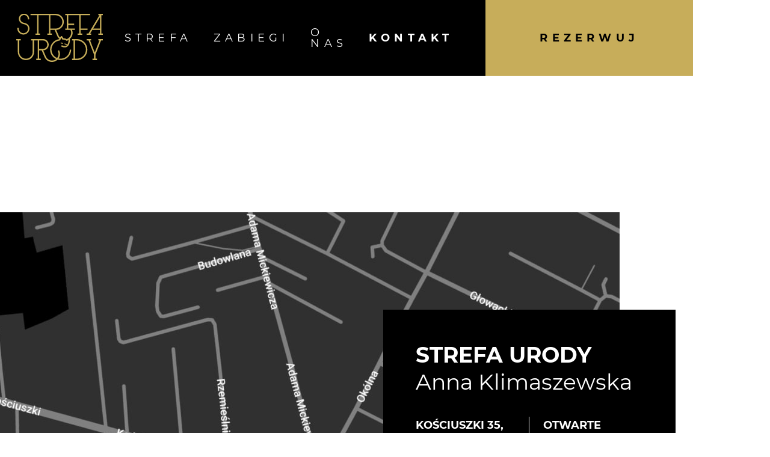

--- FILE ---
content_type: text/html; charset=UTF-8
request_url: https://strefaurodymarki.pl/kontakt/
body_size: 8014
content:
<!DOCTYPE html>
<html lang="pl-PL">
<head>
	<meta charset="UTF-8">
	<meta http-equiv="X-UA-Compatible" content="IE=edge">
    <meta name="viewport" content="width=device-width, initial-scale=1">
	<link rel="alternate" type="application/rdf+xml" title="RDF mapping" href="https://strefaurodymarki.pl/feed/rdf/">
	<link rel="alternate" type="application/rss+xml" title="RSS" href="https://strefaurodymarki.pl/feed/rss/">
	<link rel="alternate" type="application/rss+xml" title="Comments RSS" href="https://strefaurodymarki.pl/comments/feed/">
	<link rel="pingback" href="https://strefaurodymarki.pl/xmlrpc.php" />
	<!--[if lt IE 9]>
	<script src="//html5shiv.googlecode.com/svn/trunk/html5.js"></script>
	<![endif]-->
	<script data-cookieconsent="ignore">
	window.dataLayer = window.dataLayer || [];
	function gtag() {
		dataLayer.push(arguments);
	}
	gtag("consent", "default", {
		ad_storage: "denied",
		analytics_storage: "denied",
		functionality_storage: "denied",
		personalization_storage: "denied",
		security_storage: "granted",
		wait_for_update: 500,
	});
	gtag("set", "ads_data_redaction", true);
	gtag("set", "url_passthrough", true);
</script>
<script type="text/javascript"
		id="Cookiebot"
		src="https://consent.cookiebot.com/uc.js"
		data-cbid="63855729-714f-4a80-b6b6-d4fa96333f50"
							data-blockingmode="auto"
	></script>
<meta name='robots' content='index, follow, max-image-preview:large, max-snippet:-1, max-video-preview:-1' />

	<!-- This site is optimized with the Yoast SEO plugin v18.1 - https://yoast.com/wordpress/plugins/seo/ -->
	<title>Strefa urody Marki</title>
	<meta name="description" content="Strefa Urody Marki - to miejsce stworzone z pasją do ludzi i urody. Stylizacja paznokci, zabiegi na twarz i ciało. Bezpieczeństwo, higiena." />
	<link rel="canonical" href="http://strefaurodymarki.pl/kontakt/" />
	<meta property="og:locale" content="pl_PL" />
	<meta property="og:type" content="article" />
	<meta property="og:title" content="Strefa urody Marki" />
	<meta property="og:description" content="Strefa Urody Marki - to miejsce stworzone z pasją do ludzi i urody. Stylizacja paznokci, zabiegi na twarz i ciało. Bezpieczeństwo, higiena." />
	<meta property="og:url" content="http://strefaurodymarki.pl/kontakt/" />
	<meta property="og:site_name" content="Strefa Urody Anna Klimaszewska" />
	<meta property="article:modified_time" content="2022-04-09T16:22:21+00:00" />
	<meta name="twitter:card" content="summary_large_image" />
	<script type="application/ld+json" class="yoast-schema-graph">{"@context":"https://schema.org","@graph":[{"@type":"WebSite","@id":"http://strefaurodymarki.pl/#website","url":"http://strefaurodymarki.pl/","name":"Strefa Urody Anna Klimaszewska","description":"Strefa Urody Anna Klimaszewska","potentialAction":[{"@type":"SearchAction","target":{"@type":"EntryPoint","urlTemplate":"http://strefaurodymarki.pl/?s={search_term_string}"},"query-input":"required name=search_term_string"}],"inLanguage":"pl-PL"},{"@type":"WebPage","@id":"http://strefaurodymarki.pl/kontakt/#webpage","url":"http://strefaurodymarki.pl/kontakt/","name":"Strefa urody Marki","isPartOf":{"@id":"http://strefaurodymarki.pl/#website"},"datePublished":"2022-03-05T21:55:27+00:00","dateModified":"2022-04-09T16:22:21+00:00","description":"Strefa Urody Marki - to miejsce stworzone z pasją do ludzi i urody. Stylizacja paznokci, zabiegi na twarz i ciało. Bezpieczeństwo, higiena.","breadcrumb":{"@id":"http://strefaurodymarki.pl/kontakt/#breadcrumb"},"inLanguage":"pl-PL","potentialAction":[{"@type":"ReadAction","target":["http://strefaurodymarki.pl/kontakt/"]}]},{"@type":"BreadcrumbList","@id":"http://strefaurodymarki.pl/kontakt/#breadcrumb","itemListElement":[{"@type":"ListItem","position":1,"name":"Kontakt"}]}]}</script>
	<!-- / Yoast SEO plugin. -->


<link rel='dns-prefetch' href='//cdnjs.cloudflare.com' />
<link rel="alternate" title="oEmbed (JSON)" type="application/json+oembed" href="https://strefaurodymarki.pl/wp-json/oembed/1.0/embed?url=https%3A%2F%2Fstrefaurodymarki.pl%2Fkontakt%2F" />
<link rel="alternate" title="oEmbed (XML)" type="text/xml+oembed" href="https://strefaurodymarki.pl/wp-json/oembed/1.0/embed?url=https%3A%2F%2Fstrefaurodymarki.pl%2Fkontakt%2F&#038;format=xml" />
<style id='wp-img-auto-sizes-contain-inline-css' type='text/css'>
img:is([sizes=auto i],[sizes^="auto," i]){contain-intrinsic-size:3000px 1500px}
/*# sourceURL=wp-img-auto-sizes-contain-inline-css */
</style>
<link rel='stylesheet' id='fancy-styles-css' href='https://cdnjs.cloudflare.com/ajax/libs/fancybox/3.2.5/jquery.fancybox.min.css' type='text/css' media='all' />
<style id='wp-emoji-styles-inline-css' type='text/css'>

	img.wp-smiley, img.emoji {
		display: inline !important;
		border: none !important;
		box-shadow: none !important;
		height: 1em !important;
		width: 1em !important;
		margin: 0 0.07em !important;
		vertical-align: -0.1em !important;
		background: none !important;
		padding: 0 !important;
	}
/*# sourceURL=wp-emoji-styles-inline-css */
</style>
<link rel='stylesheet' id='wp-block-library-css' href='https://strefaurodymarki.pl/wp-includes/css/dist/block-library/style.min.css' type='text/css' media='all' />
<style id='global-styles-inline-css' type='text/css'>
:root{--wp--preset--aspect-ratio--square: 1;--wp--preset--aspect-ratio--4-3: 4/3;--wp--preset--aspect-ratio--3-4: 3/4;--wp--preset--aspect-ratio--3-2: 3/2;--wp--preset--aspect-ratio--2-3: 2/3;--wp--preset--aspect-ratio--16-9: 16/9;--wp--preset--aspect-ratio--9-16: 9/16;--wp--preset--color--black: #000000;--wp--preset--color--cyan-bluish-gray: #abb8c3;--wp--preset--color--white: #ffffff;--wp--preset--color--pale-pink: #f78da7;--wp--preset--color--vivid-red: #cf2e2e;--wp--preset--color--luminous-vivid-orange: #ff6900;--wp--preset--color--luminous-vivid-amber: #fcb900;--wp--preset--color--light-green-cyan: #7bdcb5;--wp--preset--color--vivid-green-cyan: #00d084;--wp--preset--color--pale-cyan-blue: #8ed1fc;--wp--preset--color--vivid-cyan-blue: #0693e3;--wp--preset--color--vivid-purple: #9b51e0;--wp--preset--gradient--vivid-cyan-blue-to-vivid-purple: linear-gradient(135deg,rgb(6,147,227) 0%,rgb(155,81,224) 100%);--wp--preset--gradient--light-green-cyan-to-vivid-green-cyan: linear-gradient(135deg,rgb(122,220,180) 0%,rgb(0,208,130) 100%);--wp--preset--gradient--luminous-vivid-amber-to-luminous-vivid-orange: linear-gradient(135deg,rgb(252,185,0) 0%,rgb(255,105,0) 100%);--wp--preset--gradient--luminous-vivid-orange-to-vivid-red: linear-gradient(135deg,rgb(255,105,0) 0%,rgb(207,46,46) 100%);--wp--preset--gradient--very-light-gray-to-cyan-bluish-gray: linear-gradient(135deg,rgb(238,238,238) 0%,rgb(169,184,195) 100%);--wp--preset--gradient--cool-to-warm-spectrum: linear-gradient(135deg,rgb(74,234,220) 0%,rgb(151,120,209) 20%,rgb(207,42,186) 40%,rgb(238,44,130) 60%,rgb(251,105,98) 80%,rgb(254,248,76) 100%);--wp--preset--gradient--blush-light-purple: linear-gradient(135deg,rgb(255,206,236) 0%,rgb(152,150,240) 100%);--wp--preset--gradient--blush-bordeaux: linear-gradient(135deg,rgb(254,205,165) 0%,rgb(254,45,45) 50%,rgb(107,0,62) 100%);--wp--preset--gradient--luminous-dusk: linear-gradient(135deg,rgb(255,203,112) 0%,rgb(199,81,192) 50%,rgb(65,88,208) 100%);--wp--preset--gradient--pale-ocean: linear-gradient(135deg,rgb(255,245,203) 0%,rgb(182,227,212) 50%,rgb(51,167,181) 100%);--wp--preset--gradient--electric-grass: linear-gradient(135deg,rgb(202,248,128) 0%,rgb(113,206,126) 100%);--wp--preset--gradient--midnight: linear-gradient(135deg,rgb(2,3,129) 0%,rgb(40,116,252) 100%);--wp--preset--font-size--small: 13px;--wp--preset--font-size--medium: 20px;--wp--preset--font-size--large: 36px;--wp--preset--font-size--x-large: 42px;--wp--preset--spacing--20: 0.44rem;--wp--preset--spacing--30: 0.67rem;--wp--preset--spacing--40: 1rem;--wp--preset--spacing--50: 1.5rem;--wp--preset--spacing--60: 2.25rem;--wp--preset--spacing--70: 3.38rem;--wp--preset--spacing--80: 5.06rem;--wp--preset--shadow--natural: 6px 6px 9px rgba(0, 0, 0, 0.2);--wp--preset--shadow--deep: 12px 12px 50px rgba(0, 0, 0, 0.4);--wp--preset--shadow--sharp: 6px 6px 0px rgba(0, 0, 0, 0.2);--wp--preset--shadow--outlined: 6px 6px 0px -3px rgb(255, 255, 255), 6px 6px rgb(0, 0, 0);--wp--preset--shadow--crisp: 6px 6px 0px rgb(0, 0, 0);}:where(.is-layout-flex){gap: 0.5em;}:where(.is-layout-grid){gap: 0.5em;}body .is-layout-flex{display: flex;}.is-layout-flex{flex-wrap: wrap;align-items: center;}.is-layout-flex > :is(*, div){margin: 0;}body .is-layout-grid{display: grid;}.is-layout-grid > :is(*, div){margin: 0;}:where(.wp-block-columns.is-layout-flex){gap: 2em;}:where(.wp-block-columns.is-layout-grid){gap: 2em;}:where(.wp-block-post-template.is-layout-flex){gap: 1.25em;}:where(.wp-block-post-template.is-layout-grid){gap: 1.25em;}.has-black-color{color: var(--wp--preset--color--black) !important;}.has-cyan-bluish-gray-color{color: var(--wp--preset--color--cyan-bluish-gray) !important;}.has-white-color{color: var(--wp--preset--color--white) !important;}.has-pale-pink-color{color: var(--wp--preset--color--pale-pink) !important;}.has-vivid-red-color{color: var(--wp--preset--color--vivid-red) !important;}.has-luminous-vivid-orange-color{color: var(--wp--preset--color--luminous-vivid-orange) !important;}.has-luminous-vivid-amber-color{color: var(--wp--preset--color--luminous-vivid-amber) !important;}.has-light-green-cyan-color{color: var(--wp--preset--color--light-green-cyan) !important;}.has-vivid-green-cyan-color{color: var(--wp--preset--color--vivid-green-cyan) !important;}.has-pale-cyan-blue-color{color: var(--wp--preset--color--pale-cyan-blue) !important;}.has-vivid-cyan-blue-color{color: var(--wp--preset--color--vivid-cyan-blue) !important;}.has-vivid-purple-color{color: var(--wp--preset--color--vivid-purple) !important;}.has-black-background-color{background-color: var(--wp--preset--color--black) !important;}.has-cyan-bluish-gray-background-color{background-color: var(--wp--preset--color--cyan-bluish-gray) !important;}.has-white-background-color{background-color: var(--wp--preset--color--white) !important;}.has-pale-pink-background-color{background-color: var(--wp--preset--color--pale-pink) !important;}.has-vivid-red-background-color{background-color: var(--wp--preset--color--vivid-red) !important;}.has-luminous-vivid-orange-background-color{background-color: var(--wp--preset--color--luminous-vivid-orange) !important;}.has-luminous-vivid-amber-background-color{background-color: var(--wp--preset--color--luminous-vivid-amber) !important;}.has-light-green-cyan-background-color{background-color: var(--wp--preset--color--light-green-cyan) !important;}.has-vivid-green-cyan-background-color{background-color: var(--wp--preset--color--vivid-green-cyan) !important;}.has-pale-cyan-blue-background-color{background-color: var(--wp--preset--color--pale-cyan-blue) !important;}.has-vivid-cyan-blue-background-color{background-color: var(--wp--preset--color--vivid-cyan-blue) !important;}.has-vivid-purple-background-color{background-color: var(--wp--preset--color--vivid-purple) !important;}.has-black-border-color{border-color: var(--wp--preset--color--black) !important;}.has-cyan-bluish-gray-border-color{border-color: var(--wp--preset--color--cyan-bluish-gray) !important;}.has-white-border-color{border-color: var(--wp--preset--color--white) !important;}.has-pale-pink-border-color{border-color: var(--wp--preset--color--pale-pink) !important;}.has-vivid-red-border-color{border-color: var(--wp--preset--color--vivid-red) !important;}.has-luminous-vivid-orange-border-color{border-color: var(--wp--preset--color--luminous-vivid-orange) !important;}.has-luminous-vivid-amber-border-color{border-color: var(--wp--preset--color--luminous-vivid-amber) !important;}.has-light-green-cyan-border-color{border-color: var(--wp--preset--color--light-green-cyan) !important;}.has-vivid-green-cyan-border-color{border-color: var(--wp--preset--color--vivid-green-cyan) !important;}.has-pale-cyan-blue-border-color{border-color: var(--wp--preset--color--pale-cyan-blue) !important;}.has-vivid-cyan-blue-border-color{border-color: var(--wp--preset--color--vivid-cyan-blue) !important;}.has-vivid-purple-border-color{border-color: var(--wp--preset--color--vivid-purple) !important;}.has-vivid-cyan-blue-to-vivid-purple-gradient-background{background: var(--wp--preset--gradient--vivid-cyan-blue-to-vivid-purple) !important;}.has-light-green-cyan-to-vivid-green-cyan-gradient-background{background: var(--wp--preset--gradient--light-green-cyan-to-vivid-green-cyan) !important;}.has-luminous-vivid-amber-to-luminous-vivid-orange-gradient-background{background: var(--wp--preset--gradient--luminous-vivid-amber-to-luminous-vivid-orange) !important;}.has-luminous-vivid-orange-to-vivid-red-gradient-background{background: var(--wp--preset--gradient--luminous-vivid-orange-to-vivid-red) !important;}.has-very-light-gray-to-cyan-bluish-gray-gradient-background{background: var(--wp--preset--gradient--very-light-gray-to-cyan-bluish-gray) !important;}.has-cool-to-warm-spectrum-gradient-background{background: var(--wp--preset--gradient--cool-to-warm-spectrum) !important;}.has-blush-light-purple-gradient-background{background: var(--wp--preset--gradient--blush-light-purple) !important;}.has-blush-bordeaux-gradient-background{background: var(--wp--preset--gradient--blush-bordeaux) !important;}.has-luminous-dusk-gradient-background{background: var(--wp--preset--gradient--luminous-dusk) !important;}.has-pale-ocean-gradient-background{background: var(--wp--preset--gradient--pale-ocean) !important;}.has-electric-grass-gradient-background{background: var(--wp--preset--gradient--electric-grass) !important;}.has-midnight-gradient-background{background: var(--wp--preset--gradient--midnight) !important;}.has-small-font-size{font-size: var(--wp--preset--font-size--small) !important;}.has-medium-font-size{font-size: var(--wp--preset--font-size--medium) !important;}.has-large-font-size{font-size: var(--wp--preset--font-size--large) !important;}.has-x-large-font-size{font-size: var(--wp--preset--font-size--x-large) !important;}
/*# sourceURL=global-styles-inline-css */
</style>

<style id='classic-theme-styles-inline-css' type='text/css'>
/*! This file is auto-generated */
.wp-block-button__link{color:#fff;background-color:#32373c;border-radius:9999px;box-shadow:none;text-decoration:none;padding:calc(.667em + 2px) calc(1.333em + 2px);font-size:1.125em}.wp-block-file__button{background:#32373c;color:#fff;text-decoration:none}
/*# sourceURL=/wp-includes/css/classic-themes.min.css */
</style>
<link rel='stylesheet' id='contact-form-7-css' href='https://strefaurodymarki.pl/wp-content/plugins/contact-form-7/includes/css/styles.css' type='text/css' media='all' />
<link rel='stylesheet' id='kc-general-css' href='https://strefaurodymarki.pl/wp-content/plugins/kingcomposer/assets/frontend/css/kingcomposer.min.css' type='text/css' media='all' />
<link rel='stylesheet' id='kc-animate-css' href='https://strefaurodymarki.pl/wp-content/plugins/kingcomposer/assets/css/animate.css' type='text/css' media='all' />
<link rel='stylesheet' id='kc-icon-1-css' href='https://strefaurodymarki.pl/wp-content/plugins/kingcomposer/assets/css/icons.css' type='text/css' media='all' />
<link rel='stylesheet' id='bs_r-css' href='https://strefaurodymarki.pl/wp-content/themes/uniwp/css/bootstrap-reboot.min.css' type='text/css' media='all' />
<link rel='stylesheet' id='main-css' href='https://strefaurodymarki.pl/wp-content/themes/uniwp/style.css' type='text/css' media='all' />
<script type="text/javascript" src="//ajax.googleapis.com/ajax/libs/jquery/3.5.1/jquery.min.js" id="jquery-core-js"></script>
<script type="text/javascript" src="https://strefaurodymarki.pl/wp-includes/js/jquery/jquery-migrate.min.js" id="jquery-migrate-js"></script>
<link rel="https://api.w.org/" href="https://strefaurodymarki.pl/wp-json/" /><link rel="alternate" title="JSON" type="application/json" href="https://strefaurodymarki.pl/wp-json/wp/v2/pages/333" /><link rel="EditURI" type="application/rsd+xml" title="RSD" href="https://strefaurodymarki.pl/xmlrpc.php?rsd" />
<link rel='shortlink' href='https://strefaurodymarki.pl/?p=333' />
<script type="text/javascript">var kc_script_data={ajax_url:"https://strefaurodymarki.pl/wp-admin/admin-ajax.php"}</script><link rel="icon" href="https://strefaurodymarki.pl/wp-content/uploads/2022/03/cropped-favicon-32x32.png" sizes="32x32" />
<link rel="icon" href="https://strefaurodymarki.pl/wp-content/uploads/2022/03/cropped-favicon-192x192.png" sizes="192x192" />
<link rel="apple-touch-icon" href="https://strefaurodymarki.pl/wp-content/uploads/2022/03/cropped-favicon-180x180.png" />
<meta name="msapplication-TileImage" content="https://strefaurodymarki.pl/wp-content/uploads/2022/03/cropped-favicon-270x270.png" />
<script type="text/javascript"></script><style type="text/css" id="kc-css-general">.kc-off-notice{display: inline-block !important;}.kc-container{max-width:1380px;}</style><style type="text/css" id="kc-css-render">@media only screen and (min-width:1000px) and (max-width:5000px){body.kc-css-system .kc-css-353014{width:100%;}}body.kc-css-system .kc-css-949449{padding-top:15%;padding-bottom:0px;}body.kc-css-system .kc-css-338289.kc_title,body.kc-css-system .kc-css-338289 .kc_title,body.kc-css-system .kc-css-338289 .kc_title a.kc_title_link{margin-bottom:6%;}body.kc-css-system .kc-css-353014{background:transparent url(https://strefaurodymarki.pl/wp-content/uploads/2022/03/map.jpg) center center/auto repeat scroll;}</style></head>
<body class="wp-singular page-template page-template-page-builder page-template-page-builder-php page page-id-333 wp-theme-uniwp kingcomposer kc-css-system">
	<header>
		<a class="logo" href="https://strefaurodymarki.pl/" title="Strefa Urody Anna Klimaszewska" rel="home"><img src="https://strefaurodymarki.pl/wp-content/themes/uniwp/images/logo.svg"></a>
		<div class="h_nav_left">
			<div class="top_menu_box">
				<ul class="top_menu"><li id="menu-item-473" class="menu-item menu-item-type-post_type menu-item-object-page menu-item-473"><a href="https://strefaurodymarki.pl/strefa/">Strefa</a></li>
<li id="menu-item-485" class="menu-item menu-item-type-taxonomy menu-item-object-category menu-item-485"><a href="https://strefaurodymarki.pl/category/zabiegi/">Zabiegi</a></li>
<li id="menu-item-482" class="menu-item menu-item-type-post_type menu-item-object-page menu-item-482"><a href="https://strefaurodymarki.pl/o-nas/">O nas</a></li>
<li id="menu-item-335" class="menu-item menu-item-type-post_type menu-item-object-page current-menu-item page_item page-item-333 current_page_item menu-item-335"><a href="https://strefaurodymarki.pl/kontakt/" aria-current="page">Kontakt</a></li>
<li id="menu-item-393" class="menu_cs menu-item menu-item-type-custom menu-item-object-custom menu-item-393"><a href="https://booksy.com/pl-pl/101696_strefa-urody_inni_3_warszawa?do=invite&#038;_branch_match_id=1030470491969129223&#038;utm_medium=merchant_customer_invite&#038;_branch_referrer=H4sIAAAAAAAAA8soKSkottLXT07J0UvKz88urtRLzs%2FVd7JwDAp0CTWsyksCAMdaJFciAAAA">Rezerwuj</a></li>
</ul>			</div>
		</div>
		<span class="menu_btn"><span></span></span>
	</header>
	<main><article class="clearfix">
			<div class="kc_clfw"></div><section class="kc-elm kc-css-949449 kc_row"><div class="kc-row-container"><div class="kc-wrap-columns"><div class="kc-elm kc-css-559010 kc_col-sm-12 kc_column kc_col-sm-12"><div class="kc-col-container">
<div class="kc-elm kc-css-338289 kc-animated kc-animate-eff-fadeInLeft kc-title-wrap">

	<h2 class="kc_title container">Kontakt</h2>
</div>
<div class="kc-elm kc-css-739953 kc_row kc_row_inner contact_box"><div class="kc-elm kc-css-353014 kc_col-sm-12 kc_column_inner kc_col-sm-12 map_box"><div class="kc_wrapper kc-col-inner-container"><div class="kc-elm kc-css-583323 kc-raw-code"><iframe src="https://www.google.com/maps/embed?pb=!1m18!1m12!1m3!1d6701.446191093887!2d21.086798584880956!3d52.32062131146407!2m3!1f0!2f0!3f0!3m2!1i1024!2i768!4f13.1!3m3!1m2!1s0x471ecf1a4fe3adad%3A0xef4edae7ed84f0d3!2sKo%C5%9Bciuszki%2035%2C%2005-270%20Marki!5e0!3m2!1spl!2spl!4v1648244497085!5m2!1spl!2spl" width="600" height="450" style="border:0;" allowfullscreen="" loading="lazy" referrerpolicy="no-referrer-when-downgrade"></iframe></div><div class="kc-elm kc-css-248131 kc_box_wrap "><div class="contact"><div class="one-one"><div class="box"><div class="one-one"><div class="title"><div class="one-one"><h3>STREFA URODY</h3><span>Anna Klimaszewska</span></div></div><div class="body"><div class="one-second"><p><strong>KOŚCIUSZKI 35,
05-270 MARKI</strong></p><p>+42 501 767 258</p><p>urodamarki@gmail.com</p></div><div class="one-second"><p><strong>OTWARTE</strong></p><p>Pn - Pt <text><br></text>09:00 - 20:00</p><p><p>Sobota <br>08:00 - 15:00</p></p></div></div></div></div><a class="btn_cs3" href="https://booksy.com/pl-pl/101696_strefa-urody_inni_3_warszawa/staffer/173242#ba_s=bd_1">Rezerwuj</a></div></div></div></div></div></div></div></div></div></div></section>	</article>
	</main>
	<footer>
		<div class="clearfix"><style type="text/css">@media only screen and (min-width: 1000px) and (max-width: 5000px){body.kc-css-system .kc-css-605601{width: 28.86%;}body.kc-css-system .kc-css-380556{width: 41.14%;}body.kc-css-system .kc-css-355168{width: 29.98%;}}body.kc-css-system .kc-css-302526{background: #eeeeee;padding-top: 5rem;padding-bottom: 2rem;}body.kc-css-system .kc-css-510047 img{padding-bottom: 3rem;}body.kc-css-system .kc-css-835705{margin-bottom: 4rem;}body.kc-css-system .kc-css-336881.kc_title,body.kc-css-system .kc-css-336881 .kc_title,body.kc-css-system .kc-css-336881 .kc_title a.kc_title_link{text-transform: uppercase;}body.kc-css-system .kc-css-760343{margin-bottom: .5rem;}body.kc-css-system .kc-css-699416 i{color: #000000;}body.kc-css-system .kc-css-699416 a{background-color: rgba(255, 255, 255, 0);padding: 0px 0px 0px 0px;}body.kc-css-system .kc-css-699416 a:hover i{color: #c7ad5a;}body.kc-css-system .kc-css-657290 ,body.kc-css-system .kc-css-657290 p{text-align: center;}body.kc-css-system .kc-css-657290{border-top: 1px solid #c4c4c4;;padding-top: 1rem;}@media only screen and (max-width: 1024px){body.kc-css-system .kc-css-510047{text-align: center;}body.kc-css-system .kc-css-605601{text-align: center;margin-bottom: 2rem;width: 100%;}body.kc-css-system .kc-css-380556{text-align: center;margin-bottom: 2rem;width: 100%;}body.kc-css-system .kc-css-355168{text-align: center;width: 100%;}}</style><section class="kc-elm kc-css-302526 kc_row"><div class="kc-row-container  kc-container"><div class="kc-wrap-columns"><div class="kc-elm kc-css-713002 kc_col-sm-12 kc_column kc_col-sm-12"><div class="kc-col-container">

	<div class="kc-elm kc-css-510047 kc_shortcode kc_single_image">
				<img src="https://strefaurodymarki.pl/wp-content/uploads/2021/06/STREFA-URODY-LOGO_Black-1.svg" class="" alt="" />			</div>

<div class="kc-elm kc-css-835705 kc_row kc_row_inner"><div class="kc-elm kc-css-605601 kc_col-sm-3 kc_column_inner kc_col-sm-3"><div class="kc_wrapper kc-col-inner-container"><div class="kc-elm kc-css-160497 kc_text_block"><p>
<strong>STREFA URODY<br />ANNA KLIMASZEWSKA</strong></p>
<p>Koścuszki 35,<br />05-270 MARKI</p>
<p>+42 501 767 258<br />urodamarki@gmail.com</p>
</div></div></div><div class="kc-elm kc-css-380556 kc_col-sm-5 kc_column_inner kc_col-sm-5"><div class="kc_wrapper kc-col-inner-container"><div class="kc-elm kc-css-657326 kc-raw-code"><form role="search" method="get" class="searchform" action="https://strefaurodymarki.pl/" ><input type="text" value="" class="form_control" name="s" id="s" placeholder="czego szukasz?"/><input type="submit" class="btn_search" value="" /></form></div><div class="kc-elm kc-css-902290 kc-raw-code"><div class="nav_col"><h4>Zabiegi</h4><ul><li><a href="https://strefaurodymarki.pl/category/zabiegi/oko/">Oko</a></li><li><a href="https://strefaurodymarki.pl/category/zabiegi/twarz/">Twarz</a></li><li><a href="https://strefaurodymarki.pl/category/zabiegi/dlonie/">Dłonie</a></li><li><a href="https://strefaurodymarki.pl/category/zabiegi/stopy/">Stopy</a></li><li><a href="https://strefaurodymarki.pl/category/zabiegi/cialo/">Ciało</a></li><li><a href="https://strefaurodymarki.pl/category/zabiegi/depilacja/">Depilacja</a></li></ul></div></div></div></div><div class="kc-elm kc-css-355168 kc_col-sm-4 kc_column_inner kc_col-sm-4"><div class="kc_wrapper kc-col-inner-container">
<div class="kc-elm kc-css-336881 kc-title-wrap">

	<h3 class="kc_title h4">Strony</h3>
</div>
<div class="widget widget_nav_menu kc-elm kc-css-760343"><div class="menu-menu-stopka-container"><ul id="menu-menu-stopka" class="menu"><li id="menu-item-275" class="menu-item menu-item-type-post_type menu-item-object-page menu-item-home menu-item-275"><a href="https://strefaurodymarki.pl/">Strona główna</a></li>
<li id="menu-item-489" class="menu-item menu-item-type-taxonomy menu-item-object-category menu-item-489"><a href="https://strefaurodymarki.pl/category/zabiegi/">Zabiegi</a></li>
<li id="menu-item-491" class="menu-item menu-item-type-post_type menu-item-object-page menu-item-491"><a href="https://strefaurodymarki.pl/o-nas/">O nas</a></li>
<li id="menu-item-490" class="menu-item menu-item-type-post_type menu-item-object-page current-menu-item page_item page-item-333 current_page_item menu-item-490"><a href="https://strefaurodymarki.pl/kontakt/" aria-current="page">Kontakt</a></li>
<li id="menu-item-492" class="menu-item menu-item-type-post_type menu-item-object-page menu-item-492"><a href="https://strefaurodymarki.pl/strefa/">Strefa</a></li>
<li id="menu-item-274" class="menu-item menu-item-type-post_type menu-item-object-page menu-item-privacy-policy menu-item-274"><a rel="privacy-policy" href="https://strefaurodymarki.pl/polityka-prywatnosci/">Polityka prywatności</a></li>
</ul></div></div><div class="kc-elm kc-css-699416 kc-multi-icons-wrapper">
			<a href="https://www.instagram.com/strefa_urody_anna_klimaszewska/" target="_self" title="" class="multi-icons-link multi-iconsfab-instagram">
			<i class="fab-instagram"></i>
		</a>

			<a href="https://www.facebook.com/strefaurodyannaklimaszewska" target="_self" title="" class="multi-icons-link multi-iconsfab-facebook">
			<i class="fab-facebook"></i>
		</a>

	</div>
</div></div></div><div class="kc-elm kc-css-657290 kc_text_block footer_bottom small"><p>
Powered by <a href="https://cookiesmedia.pl/">Cookies Media</a></p>
</div></div></div></div></div></section></div>
	</footer>
<script type="speculationrules">
{"prefetch":[{"source":"document","where":{"and":[{"href_matches":"/*"},{"not":{"href_matches":["/wp-*.php","/wp-admin/*","/wp-content/uploads/*","/wp-content/*","/wp-content/plugins/*","/wp-content/themes/uniwp/*","/*\\?(.+)"]}},{"not":{"selector_matches":"a[rel~=\"nofollow\"]"}},{"not":{"selector_matches":".no-prefetch, .no-prefetch a"}}]},"eagerness":"conservative"}]}
</script>
<script type="text/javascript" src="https://cdnjs.cloudflare.com/ajax/libs/fancybox/3.2.5/jquery.fancybox.min.js" id="fancy-js-js"></script>
<script type="text/javascript" src="https://strefaurodymarki.pl/wp-includes/js/dist/vendor/wp-polyfill.min.js" id="wp-polyfill-js"></script>
<script type="text/javascript" id="contact-form-7-js-extra">
/* <![CDATA[ */
var wpcf7 = {"api":{"root":"https://strefaurodymarki.pl/wp-json/","namespace":"contact-form-7/v1"}};
//# sourceURL=contact-form-7-js-extra
/* ]]> */
</script>
<script type="text/javascript" src="https://strefaurodymarki.pl/wp-content/plugins/contact-form-7/includes/js/index.js" id="contact-form-7-js"></script>
<script type="text/javascript" src="https://strefaurodymarki.pl/wp-content/plugins/kingcomposer/assets/frontend/js/kingcomposer.min.js" id="kc-front-scripts-js"></script>
<script type="text/javascript" src="https://strefaurodymarki.pl/wp-content/themes/uniwp/js/main.js" id="main-js"></script>
<script id="wp-emoji-settings" type="application/json">
{"baseUrl":"https://s.w.org/images/core/emoji/17.0.2/72x72/","ext":".png","svgUrl":"https://s.w.org/images/core/emoji/17.0.2/svg/","svgExt":".svg","source":{"concatemoji":"https://strefaurodymarki.pl/wp-includes/js/wp-emoji-release.min.js"}}
</script>
<script type="module">
/* <![CDATA[ */
/*! This file is auto-generated */
const a=JSON.parse(document.getElementById("wp-emoji-settings").textContent),o=(window._wpemojiSettings=a,"wpEmojiSettingsSupports"),s=["flag","emoji"];function i(e){try{var t={supportTests:e,timestamp:(new Date).valueOf()};sessionStorage.setItem(o,JSON.stringify(t))}catch(e){}}function c(e,t,n){e.clearRect(0,0,e.canvas.width,e.canvas.height),e.fillText(t,0,0);t=new Uint32Array(e.getImageData(0,0,e.canvas.width,e.canvas.height).data);e.clearRect(0,0,e.canvas.width,e.canvas.height),e.fillText(n,0,0);const a=new Uint32Array(e.getImageData(0,0,e.canvas.width,e.canvas.height).data);return t.every((e,t)=>e===a[t])}function p(e,t){e.clearRect(0,0,e.canvas.width,e.canvas.height),e.fillText(t,0,0);var n=e.getImageData(16,16,1,1);for(let e=0;e<n.data.length;e++)if(0!==n.data[e])return!1;return!0}function u(e,t,n,a){switch(t){case"flag":return n(e,"\ud83c\udff3\ufe0f\u200d\u26a7\ufe0f","\ud83c\udff3\ufe0f\u200b\u26a7\ufe0f")?!1:!n(e,"\ud83c\udde8\ud83c\uddf6","\ud83c\udde8\u200b\ud83c\uddf6")&&!n(e,"\ud83c\udff4\udb40\udc67\udb40\udc62\udb40\udc65\udb40\udc6e\udb40\udc67\udb40\udc7f","\ud83c\udff4\u200b\udb40\udc67\u200b\udb40\udc62\u200b\udb40\udc65\u200b\udb40\udc6e\u200b\udb40\udc67\u200b\udb40\udc7f");case"emoji":return!a(e,"\ud83e\u1fac8")}return!1}function f(e,t,n,a){let r;const o=(r="undefined"!=typeof WorkerGlobalScope&&self instanceof WorkerGlobalScope?new OffscreenCanvas(300,150):document.createElement("canvas")).getContext("2d",{willReadFrequently:!0}),s=(o.textBaseline="top",o.font="600 32px Arial",{});return e.forEach(e=>{s[e]=t(o,e,n,a)}),s}function r(e){var t=document.createElement("script");t.src=e,t.defer=!0,document.head.appendChild(t)}a.supports={everything:!0,everythingExceptFlag:!0},new Promise(t=>{let n=function(){try{var e=JSON.parse(sessionStorage.getItem(o));if("object"==typeof e&&"number"==typeof e.timestamp&&(new Date).valueOf()<e.timestamp+604800&&"object"==typeof e.supportTests)return e.supportTests}catch(e){}return null}();if(!n){if("undefined"!=typeof Worker&&"undefined"!=typeof OffscreenCanvas&&"undefined"!=typeof URL&&URL.createObjectURL&&"undefined"!=typeof Blob)try{var e="postMessage("+f.toString()+"("+[JSON.stringify(s),u.toString(),c.toString(),p.toString()].join(",")+"));",a=new Blob([e],{type:"text/javascript"});const r=new Worker(URL.createObjectURL(a),{name:"wpTestEmojiSupports"});return void(r.onmessage=e=>{i(n=e.data),r.terminate(),t(n)})}catch(e){}i(n=f(s,u,c,p))}t(n)}).then(e=>{for(const n in e)a.supports[n]=e[n],a.supports.everything=a.supports.everything&&a.supports[n],"flag"!==n&&(a.supports.everythingExceptFlag=a.supports.everythingExceptFlag&&a.supports[n]);var t;a.supports.everythingExceptFlag=a.supports.everythingExceptFlag&&!a.supports.flag,a.supports.everything||((t=a.source||{}).concatemoji?r(t.concatemoji):t.wpemoji&&t.twemoji&&(r(t.twemoji),r(t.wpemoji)))});
//# sourceURL=https://strefaurodymarki.pl/wp-includes/js/wp-emoji-loader.min.js
/* ]]> */
</script>
</body>
</html>

--- FILE ---
content_type: text/css
request_url: https://strefaurodymarki.pl/wp-content/themes/uniwp/style.css
body_size: 5726
content:
/*
Theme Name: uniwp
Author: uniwp
Version: 1
License: GNU General Public License v2 or later
License URI: http://www.gnu.org/licenses/gpl-2.0.html
Text Domain: uniwp
*/

/* Font */
@font-face {
	font-family: 'Montserrat-Bold';
	font-style: normal;
	font-weight: bold;
	src: local('Montserrat-Bold'), url('fonts/Montserrat-Bold.ttf') format('truetype');
}

@font-face {
	font-family: 'Montserrat-Light';
	font-style: normal;
	font-weight: normal;
	src: local('Montserrat-Light'), url('fonts/Montserrat-Light.ttf') format('truetype');
}

@font-face {
	font-family: 'Montserrat-Regular';
	font-style: normal;
	font-weight: normal;
	src: local('Montserrat-Regular'), url('fonts/Montserrat-Regular.ttf') format('truetype');
}

html {
    font-size: 18px;
}

body {
    font-family: 'Montserrat-Regular',arial,sans-serif;
	line-height: 2;
    color: #000;
}

main {
	overflow: hidden;
}

a {
	color: #000;
	text-decoration:none;
}

a:hover {
	color: #C7AD5A;
	text-decoration:underline;
}

p {
	margin-bottom: 1rem;
}

img {
	max-width:100%;
	height:auto;
}

h1,.h1,h2,.h2 {
    font-family: 'Montserrat-Bold',arial,sans-serif;
	font-size: 4rem;
	line-height:1.2;
	text-transform: uppercase;
	margin-bottom: 1.5rem;
	overflow-wrap: break-word;
}

h3,.h3 {
    font-family: 'Montserrat-Bold',arial,sans-serif;
	font-size: 2rem;
	line-height:1.2;
	margin-bottom: 1rem;
	overflow-wrap: break-word;
}


h4,h5,.h4,.h5 {
    font-family: 'Montserrat-Bold',arial,sans-serif;
	font-size: 1rem;
	line-height:1.2;
	margin-bottom: 1rem;
}

.title_cs1 {
	font-family: 'Montserrat-Bold',arial,sans-serif;
	text-transform: uppercase;
}

.title_cs2 {
	font-size: 2.7rem;
	font-family: 'Montserrat-Bold',arial,sans-serif;
	text-transform: uppercase;
}

b, strong, .text_bold {
	font-family: 'Montserrat-Bold',arial,sans-serif;
}

.small {
	font-size: 85%;
}

.list_cs ul, .list_cs, .kc_text_block ul, .list_cs2 {
	list-style: none;
	padding:0;
}

.list_cs li, .kc_text_block ul li {
	padding: 0 0 0.5rem 1.5rem;
	line-height: 1.9;
	position:relative;
}

.list_cs li:before, .kc_text_block ul li:before {
	font-family: 'icomoon';
	content: "\e901";
	color:#C7AD5A;
	position: absolute;
	left: 0;
}

.kc_box_wrap .list_cs:last-child,
.kc_text_block .list_cs:last-child {
	margin-bottom:0;
}

.container {
	max-width: 1380px;
	margin: 0 auto;
	padding-left: 1.2rem;
	padding-right: 1.2rem;
}

.clearfix:after {
    display: block;
    content: "";
    clear: both;
}

/* WP custom */
.p_mb_0, .p_mb_0 p {
	margin-bottom: 0;
}


/* Colors */
.gold, a.gold {
	color:#C7AD5A;
}


/* Kingcomposer */
.kc_tab .kc_tab_content:after {
    display: block;
    content: "";
    clear: both;
}

section.kc-elm {
	padding-top: 7%;
	padding-bottom: 7%;
}

.kc_text_block:last-child *:last-child {
	margin-bottom: 0;
}

body section[data-kc-equalheight="true"] > .kc-container .kc-wrap-columns > .kc_column {
	padding-left: 0;
	padding-right: 0;
}

.col_gap_50 {
/* 	padding-left: 50px;
	padding-right: 50px; */
}

.kc_row.col_gap_50,
.kc-row-container.col_gap_50 .kc-wrap-columns {
	width: calc(100% + 100px)!important;
	margin-left: -50px;
	margin-right: -50px;
}

.kc_row.col_gap_50 > .kc_column_inner,
.col_gap_50 > .kc-wrap-columns > .kc_column {
	padding-left: 50px;
	padding-right: 50px;
}


/* Btn */
[class^="btn_"], [class*=" btn_"] {
	font-family: 'Montserrat-Bold',arial,sans-serif;
	font-size: 1rem;
	font-weight: 700;
	text-transform: uppercase;
	letter-spacing: 0.4rem;
	padding: 0.7rem 6rem;
	text-align: center;
	cursor: pointer;
	transition: 0.4s ease;
	display: inline-block;
	white-space: normal;
}

[class^="btn_"]:hover, [class*=" btn_"]:hover {
	text-decoration:none;
	transition: 0.4s ease;
}

[class^="btn_"]:disabled, [class*=" btn_"]:disabled {
	border-color: rgb(217, 217, 217);
	background-color: rgb(227, 227, 227);
	color: rgb(170, 170, 170);
}

.btn_cs1 {
	background: #000;
	color: #fff;
	display: block;
	position: relative;
	padding: 2rem 20% 2rem 10%;
	width: 100%;
	text-align: center;
}

.btn_cs1:hover {
	color: #000;
	background:#fff;
}

.btn_cs1:after {
	content: '';
	background: #fff url("data:image/svg+xml,%3Csvg width='16' height='16' viewBox='0 0 16 16' fill='none' xmlns='http://www.w3.org/2000/svg'%3E%3Cpath d='M6.11959e-07 9L12.17 9L6.58 14.59L8 16L16 8L8 -6.99382e-07L6.59 1.41L12.17 7L7.86805e-07 7L6.11959e-07 9Z' fill='black'/%3E%3C/svg%3E%0A") center center no-repeat scroll;
	color: #fff;
	width: 6rem;
	position: absolute;
	right: 0;
	height: 100%;
	top: 0;
	transition: 0.4s ease;
}

.btn_cs1:hover:after {
	background-color: #C7AD5A;
   -moz-transform: translateX(0.5rem);
    transform: translateX(0.5rem);
	transition: 0.4s ease;
}

.btn_cs2 {
	background: #C7AD5A;
	color: #000;
	display: inline-block;
	position: relative;
	padding: 0.5rem 5.5rem 0.5rem 3rem;
	text-align: center;
}

.btn_cs2:hover {
	color: #000;
	background:#fff;
}

.btn_cs2:after {
	content: '';
	background: #000 url("data:image/svg+xml,%3Csvg width='16' height='16' viewBox='0 0 16 16' fill='none' xmlns='http://www.w3.org/2000/svg'%3E%3Cpath d='M6.11959e-07 9L12.17 9L6.58 14.59L8 16L16 8L8 -6.99382e-07L6.59 1.41L12.17 7L7.86805e-07 7L6.11959e-07 9Z' fill='white'/%3E%3C/svg%3E") center center no-repeat scroll;
	width: 3.5rem;
	position: absolute;
	right: 0;
	height: 100%;
	top: 0;
	transition: 0.4s ease;
}

.btn_cs2:hover:after {
	background-color: #C7AD5A;
   -moz-transform: translateX(0.5rem);
    transform: translateX(0.5rem);
	transition: 0.4s ease;
}

.btn_cs3 {
	background: #C7AD5A;
	color: #000;
	padding-top: 2rem;
	padding-bottom: 2rem;
}

.btn_cs3:hover {
	background: #fff;
	color: #000;
}

.btn_ib {
	display: inline-block !important;
	width: auto !important;
}


/* Form */
label {
	display: block;
	margin-bottom: 0;
	padding: 0 1.2rem 0;
}

.form_control {
	padding: 0.4rem 1.5rem;
	border: none;
	background: transparent;
	width: 100%;
	border-bottom: 2px solid #C4C4C4;
}

textarea.form_control {
	height: auto;
}

select.form_control {
	appearance: none;
	-webkit-appearance: none;
	-moz-appearance: none;
	vertical-align: middle;
	background-color: #fff;
	outline: none;
}

input:hover,
input:focus {
	outline: none;
}

button:hover,
button:focus {
	outline: none;
}

input::-webkit-outer-spin-button,
input::-webkit-inner-spin-button {
  -webkit-appearance: none;
  margin: 0;
}

input[type=number] {
  -moz-appearance: textfield;
}

.checkbox input[type="checkbox"] {
  position: absolute;
  opacity: 0;
  z-index: -1;
}

.checkbox input[type="checkbox"]+span {
  cursor: pointer;
}

.checkbox input[type="checkbox"] + span:before {
	content: '';
	border: 1px solid #CDCDCD;
	border-radius: 3px;
	display: inline-block;
	min-width: 2rem;
	width: 2rem;
	height: 2rem;
	margin-right: 2rem;
	vertical-align: -2px;
	box-shadow: 0 0.5rem 1.5rem rgba(0, 0, 0, 0.17);
}

.checkbox input[type="checkbox"]:checked+span:before {
  background-image: url('images/bullet.svg');
  background-repeat: no-repeat;
  background-position: center;
  background-size: 1rem;
  border-radius: 2px;
}

input[type="checkbox"]:disabled+span {
  cursor: default;
  opacity: 0.5;
}


::-webkit-input-placeholder {color:#C4C4C4!important;}
::-moz-placeholder {color:#C4C4C4!important; opacity: 1;}
:-moz-placeholder {color:#C4C4C4!important; opacity: 1;}
:-ms-input-placeholder {color:#C4C4C4!important;}

.button_box {
	padding: 1rem 0;
}


/* Grid */
.row_col {
	display: flex;
	justify-content: space-between;
	margin-bottom: 0.5rem;
}


.row_col [class^="col_"], .row_col [class*=" col_"] {
	margin-bottom: 0.5rem;
}

.row_col [class^="col_"], .row_col [class*=" col_"] {
	margin-right: 4%;
}

.row_col [class^="col_"]:last-child, .row_col [class*=" col_"]:last-child {
	margin-right: 0;
}

.col_100 {
	width: 100%;
}

.col_50 {
	width: 48%;
}

.col_33 {
	width: 33.333%;
}

.col_25 {
	width: 25%;
}


/* Box style */
.box_p {
	padding-top: 10%;
	padding-bottom: 7%;
}

.box_p2 {
	padding-top: 15%;
	padding-bottom: 7%;
}

/* Header */
header {
	display: flex;
	align-items: center;
	padding: 0 0 0 1.5rem;
	position: absolute;
	top: 0;
	background: #000;
	z-index: 20;
	transition: 0.4s ease;
	width: 90%;
}

/* .h_scroll .menu_cs a {
	padding-top: 0.7rem;
	padding-bottom: 0.7rem;
} */

header .logo {
	padding-right: 1rem;
	transition: 0.4s ease;
}

header .logo:hover {
	animation: swing 1s ease;
}

/* .h_scroll .logo {
	margin-top: 0;
	transition: 0.4s ease;
} */

header .logo img {
	width: 100%;
	transition: width 0.4s, height 4s;
}

/* .h_scroll .logo img {
	width: 70%;
	transition: width 0.4s, height 4s;
} */

.h_nav_left {
	margin-left: auto;
	display: flex;
	align-items: center;
}

/* Nav */
.top_menu_box {
	transition: 0.4s ease;
}

.top_menu, .icons_menu {
	margin: 0;
	padding: 0;
	list-style: none;
	display: flex;
	align-items: center;
	justify-content: space-between;
}

.top_menu li, .icons_menu li {
	position: relative;
	color: #fff;
}

.top_menu li a,
.top_menu li span.empty_url,
.icons_menu li a,
.icons_menu li span.empty_url {
	display: flex;
	padding: 0 2rem;
	line-height: 1;
	transition: 0.4s ease;
	align-items: center;
	transition: 0.5s ease;
	color: #fff;
	text-transform: uppercase;
	letter-spacing: 0.4rem;
}

.top_menu .current-menu-item a,
.top_menu .current-menu-item .sub-menu a,
.top_menu .current-post-ancestor a,
.top_menu .current-menu-parent a {

}

.top_menu .current-menu-item > a,
.top_menu .current-post-ancestor > a,
.top_menu .current-menu-parent > a {
	font-family: 'Montserrat-Bold',arial,sans-serif;
}

.sub-menu .current-menu-item a {
	color: #C7AD5A;
}

.top_menu li a:hover, .icons_menu li a:hover {
	text-decoration:none;
	transition: 0.4s ease;
	color: #C7AD5A;
}

.top_menu li:hover > .sub-menu {
	opacity: 1;
	visibility:visible;
	transition: 0.5s ease;
}

.top_menu .sub-menu {
	display: none;
	position: absolute;
	list-style: none;
	background: #fff;
	padding: 1.5rem 2rem;
	box-shadow: 1px 1px 10px rgba(0, 0, 0, 0.3);
	top: 1.1rem;
	right: 0;
}

.top_menu .separator, .icons_menu .separator {
	padding-right: 0.7rem;
	margin-right: 0.5rem;
}

.top_menu .separator:after, .icons_menu .separator:after {
	content: '';
	border-right: 2px solid;
	position: absolute;
	right: 0;
	height: 100%;
	top: 0;
}

.top_menu li:hover .sub-menu  {
	display: block;
}

.top_menu .sub-menu li {
	padding: 0;
}

.top_menu .sub-menu a {
	color: #333;
	display: block;
	white-space: nowrap;
	padding: 0.5rem 0;
	text-transform: none;
}

.top_menu i, .icons_menu i {
	font-size: 1.3rem;
	color: #fff;
	transition: 0.5s ease;
}

.top_menu i:hover, .icons_menu i:hover {
	color: #C7AD5A;
	transition: 0.5s ease;
	cursor: pointer;
}

.top_menu .menu_cs a {
	font-family: 'Montserrat-Bold',arial,sans-serif;
	padding: 3rem 5rem;
	background: #C7AD5A;
	color: #000;
	margin-left: 2rem;
}

.top_menu .menu_cs a:hover {
	color: #fff;
}


.menu_btn {
	cursor: pointer;
	display: none;
	padding: 1.2rem 0.8rem;
	position: relative;
	border: 1px solid #fff;
	background: transparent;
	border-radius: 0.5rem;
	margin-left: 1rem;
}

.menu_btn span {
	background: #fff;
	display: block;
	height: 2px;
	position: relative;
	transition: background .2s ease-out;
	width: 18px;
}

.menu_btn span:before, .menu_btn span:after {
	background: #fff;
	content: '';
	display: block;
	height: 100%;
	position: absolute;
	transition: all .2s ease-out;
	width: 100%;
}

.menu_btn span:after {
	top: -5px;
}

.menu_btn span:before {
	top: 5px;
}

.menu_btn span.active {
  background: transparent;
}

.menu_btn span.active:before {
  transform: rotate(-45deg);
}

.menu_btn span.active:after {
  transform: rotate(45deg);
}

.menu_btn span.active:after, .menu_btn span.active:before {
	top: 0;
}

/* Search */
.searchform {
	display: flex;
	margin-bottom: 3rem;
}
.btn_search {
	background: #000 url("data:image/svg+xml,%3Csvg width='18' height='18' viewBox='0 0 18 18' fill='none' xmlns='http://www.w3.org/2000/svg'%3E%3Cpath d='M12.5 11H11.71L11.43 10.73C12.41 9.59 13 8.11 13 6.5C13 2.91 10.09 0 6.5 0C2.91 0 0 2.91 0 6.5C0 10.09 2.91 13 6.5 13C8.11 13 9.59 12.41 10.73 11.43L11 11.71V12.5L16 17.49L17.49 16L12.5 11ZM6.5 11C4.01 11 2 8.99 2 6.5C2 4.01 4.01 2 6.5 2C8.99 2 11 4.01 11 6.5C11 8.99 8.99 11 6.5 11Z' fill='white'/%3E%3C/svg%3E") center center no-repeat scroll;
	padding: 0.5rem 1.5rem !important;
	border: none;
}

.btn_search:hover {
	background-color: #C7AD5A;
}

.search-results h3 b {
	text-decoration: underline;
}

/* Box cs */
.box_pb2 {
	padding: 13% 0 0;
}

.box_pb3 {
	padding: 13% 0 7%;
}

article .box_cs2:last-child {
	margin-bottom: 10%;
}

.box_cs3 {
	padding-left: 20%;
	padding-right: 20%;
}


/* Slider */
.slider_cs1 {
	padding-left: 8rem;
	padding-bottom: 5rem;
}

.slider_cs1:before {
	content: '';
	position: absolute;
	width: 40%;
	background: #eee;
	height: 31rem;
	left: 0;
	bottom: 0;
}

.slider_cs1 .owl-item > .kc_tab {
	height: 100vh;
	display: flex;
	align-items: end;
	padding-bottom: 8rem;
	padding-left: 5%;
}

.slider_cs1-box1 {
	padding-right: 60%;
}

.slider_cs1 .owl-controls {
	position: absolute;
	bottom: 0;
	display: flex;
	margin: 0;
	align-items: center;
}

.slider_cs1 .owl-controls .owl-pagination {
	order: 2;
	padding: 1rem 2rem;
}

.slider_cs1 .owl-buttons {
	position: relative;
	background: #fff;
	padding: 1rem 0;
}

.slider_cs1 .owl-buttons:after {
	content: '';
	position: absolute;
	height: 1rem;
	width: 0.1rem;
	background: #000;
	top: 50%;
	left: 50%;
	-webkit-transform: translateX(-50%) translateY(-50%);
	transform: translateX(-50%) translateY(-50%);
}

.slider_cs1 .owl-controls .owl-buttons div {
	background: transparent url("data:image/svg+xml,%3Csvg width='16' height='16' viewBox='0 0 16 16' fill='none' xmlns='http://www.w3.org/2000/svg'%3E%3Cpath d='M6.11959e-07 9L12.17 9L6.58 14.59L8 16L16 8L8 -6.99382e-07L6.59 1.41L12.17 7L7.86805e-07 7L6.11959e-07 9Z' fill='black'/%3E%3C/svg%3E%0A") center center no-repeat scroll;
	opacity: 1;
	text-indent: -9999px;
	padding: 0.8rem 2.5rem;
}

.slider_cs1 .owl-controls .owl-buttons .owl-prev {
	background: transparent url("data:image/svg+xml,%3Csvg width='16' height='16' viewBox='0 0 16 16' fill='none' xmlns='http://www.w3.org/2000/svg'%3E%3Cpath d='M16 7H3.83L9.42 1.41L8 0L0 8L8 16L9.41 14.59L3.83 9H16V7Z' fill='black'/%3E%3C/svg%3E") center center no-repeat scroll;
}

.slider_cs1 .owl-buttons div:hover {
	animation: swing 1s ease;
}

.owl-theme .owl-controls .owl-page span {
	width: 0.8rem;
	height: 0.8rem;
	margin: 0 0.5rem;
	opacity: 1;
	-webkit-border-radius: 50%;
	-moz-border-radius: 50%;
	border-radius: 50%;
	background: transparent;
	border: 2px solid #fff;
}

.owl-theme .owl-controls .active span {
	background: #fff;
}

.nav_box_cs1 {
	padding: 0 0 0 3rem;
	margin: 0;
	position: absolute;
	left: 0;
	bottom: 9rem;
	z-index: 1;
	list-style: none;
}

.nav_box_cs1 li {
	font-family: 'Montserrat-Bold',arial,sans-serif;
	writing-mode: vertical-rl;
	text-transform: uppercase;
	padding: 2rem 0;
}

.nav_box_cs1 li a:hover {
	text-decoration: none;
	transition: 0.4s ease;
}

.more {
	background: transparent url('images/arrow_bottom.svg') center bottom no-repeat scroll;
	font-family: 'Montserrat-Bold',arial,sans-serif;
	writing-mode: vertical-rl;
	text-transform: uppercase;
	margin: 0 3rem 0 0;
	position: absolute;
	right: 0;
	bottom: 12rem;
	z-index: 1;
	padding-bottom: 2rem;
	transition: 0.4s ease;
}

.more:hover {
	color: #fff;
	text-decoration: none;
	transition: 0.4s ease;
}


/* Items slider */
.box_items_slider {
	position: relative;
	width: 35rem;
	float: right;
	margin-top: -27%;
	padding-left: 3rem;
	padding-right: 4rem;
}

.box_items_slider .box_title {
	font-family: 'Montserrat-Bold',arial,sans-serif;
	writing-mode: vertical-rl;
	text-transform: uppercase;
	margin: 0;
	position: absolute;
	left: 0;
	bottom: 0;
}

.box_items_slider .kc-owl-post-carousel .list-item {
	text-align: left;
}

.items_slider .owl-item {
	background: #eee;
	padding: 0;
}

.box_items_slider .kc-owl-post-carousel .list-item {
	padding: 0;
}

.box_items_slider .owl-controls {
	position: absolute;
	right: -3rem;
	bottom: 0;
}

.box_items_slider .owl-pagination {
	display: flex;
	flex-direction: column;
}

.box_items_slider .item_content {
	padding: 1.5rem;
}

.box_items_slider .item_title {
	padding: 0;
	margin-bottom: 2rem;
	text-transform: uppercase;
	font-size: 1.5rem;
	height: 3.7rem;
	overflow: hidden;
}

.box_items_slider .owl-controls .owl-page span {
	background: #000;
	width: 1.1rem;
	border-radius: 0.8rem;
	height: 0.45rem;
	margin: 0.1rem 0;
}

.box_items_slider .owl-controls .active span {
	width: 2rem;
}

/* Tabs */
.tabs_box {
	padding-left: 8rem;
	padding-bottom: 10rem;
}

.tabs_nav {
	padding: 0;
	list-style: none;
	display: flex;
	justify-content: space-around;
	margin: 0;
}

.tabs_nav li {
	padding: 1rem;
	font-family: 'Montserrat-Bold',arial,sans-serif;
	text-transform: uppercase;
	color: #C4C4C4;
	cursor: pointer;

}

.tabs_nav li:hover  {
	color: #C7AD5A;

}

.tabs_nav li a {
	color: #C4C4C4;
}

.tabs_nav li a:hover {
	color: #C7AD5A;
	text-decoration: none;
}

.tabs_nav li.active {
	color: #000;
	border-bottom: 3px solid;
}

.tabs_nav li.active a {
	color: #000;
}

.tabs_content > div {
	display: none;
	padding: 15% 2rem 0 8%;
}

.tabs_content > div:first-child {
	display: block;
}

.offers_box {
	width: 35rem;
	position: relative;
	bottom: -7.5rem;
}

.offers_box h3 {
	font-family: 'Montserrat-Bold',arial,sans-serif;
	font-size: 8rem;
	text-transform: uppercase;
	background: rgba(0, 0, 0, 0.5);
	color: #fff;
	padding: 0.7rem 5%;
	text-align: center;
	display: inline-block;
}

.offers_box .wrapper {
	position: relative;
	padding-right: 3rem;
}

.offers_box .title_cs1 {
	writing-mode: vertical-rl;
	position: absolute;
	right: 0;
	bottom: 0;
}

.offers_list {
	background: #000;
	padding: 2rem 2rem 2rem 3rem;
}

.offers_list ul {
	list-style: none;
	height: 24rem;
	overflow-y: auto;
	padding: 0 1rem 0 0;
	margin: 0;
	scrollbar-color: #fff #4E4E4E;
	scrollbar-width: thin;
}

.offers_list ::-webkit-scrollbar {
    height: 0.2rem;
    width: 0.2rem;
    background: #4E4E4E;
}

.offers_list ::-webkit-scrollbar-thumb {
    background: #fff;
}

.offers_list ::-webkit-scrollbar-corner {
    background: #4E4E4E;
}



.offers_box .wrapper a {
	font-family: 'Montserrat-Bold',arial,sans-serif;
	text-transform: uppercase;
	color: #fff;
	display: flex;
	margin-bottom: 1.2rem;
	line-height: 1.6;
}

.offers_box .wrapper a:hover {
	text-decoration: none;
}

.offers_box .name {
	width: 65%;
}

.offers_box .price {
	white-space: nowrap;
	color: #4E4E4E;
	width: 35%;
	display: block;
	text-align: center;
}

/* Team */
.kc-team {
	text-align: left;
}

.team .content-image {
	transition: 0.5s ease;
	filter: grayscale(100);
}

.team .content-image:hover {
	transition: 0.5s ease;
	filter: grayscale(0);
}

.team .content-title {
	font-family: 'Montserrat-Bold',arial,sans-serif;
	font-size: 1rem;
	text-transform: none;
	color: #000;
	margin: 0;
	line-height: 1.4;
}

.team .content-subtitle {
	color: #C4C4C4;
	text-transform: uppercase;
	font-family: 'Montserrat-Bold',arial,sans-serif;
	font-size: 0.8rem;
}

/* Contact */
.contact_box {
	padding-right: 20%;
}

.contact {
	background: #000;
	color: #fff;
	margin: 9rem -6rem 9rem;
	width: 27rem;
	float: right;
	z-index: 1;
	position: relative;
}

.contact .box {
	padding: 3rem;
}

.contact .title {
	margin-bottom: 2rem;
}

.contact .title h3 {
	margin-bottom: 0.1rem;
}

.contact .title span {
	font-size: 2rem;
	display: block;
	line-height: 1.2;
}

.contact .body {
	display: flex;
}

.contact .body .one-second {
	padding-left: 0;
	padding-right: 0;
}

.contact .body .one-second:first-child {
	padding-right: 1rem;
	border-right: 1px solid;
}

.contact .body .one-second:last-child {
	padding-left: 1.3rem;
}

.contact .body:after {
    display: block;
    content: "";
    clear: both;
}

.contact .body p {
	margin-bottom: 0.5rem;
	line-height: 1.6;
}

.contact .btn_cs3 {
	padding: 2rem;
	width: 100%;
}

/* Testimonial */
.testimonial_tabs {
	position: relative;
	padding-top: 5rem;
}

.testimonial_tabs .owl-carousel {
	position: static;
}

.testimonial_tabs .owl-controls {
	position: absolute;
	top: 0;
	margin: 0;
}

.testimonial_tabs .owl-buttons {
	position: relative;
	background: #000;
	padding: 1rem 0;
}

.testimonial_tabs .owl-controls .owl-buttons .owl-prev {
	background: transparent url("data:image/svg+xml,%3Csvg width='16' height='16' viewBox='0 0 16 16' fill='none' xmlns='http://www.w3.org/2000/svg'%3E%3Cpath d='M16 7H3.83L9.42 1.41L8 0L0 8L8 16L9.41 14.59L3.83 9H16V7Z' fill='white'/%3E%3C/svg%3E%0A") center center no-repeat scroll;
}

.testimonial_tabs .owl-controls .owl-buttons div {
	background: transparent url("data:image/svg+xml,%3Csvg width='16' height='16' viewBox='0 0 16 16' fill='none' xmlns='http://www.w3.org/2000/svg'%3E%3Cpath d='M6.11959e-07 9L12.17 9L6.58 14.59L8 16L16 8L8 -6.99382e-07L6.59 1.41L12.17 7L7.86805e-07 7L6.11959e-07 9Z' fill='white'/%3E%3C/svg%3E") center center no-repeat scroll;
	opacity: 1;
	text-indent: -9999px;
	padding: 0.8rem 2.5rem;
}

.testimonial_tabs .owl-buttons:after {
	content: '';
	position: absolute;
	height: 1rem;
	width: 0.1rem;
	background: #fff;
	top: 50%;
	left: 50%;
	-webkit-transform: translateX(-50%) translateY(-50%);
	transform: translateX(-50%) translateY(-50%);
}

.testimonial_tabs .owl-buttons div:hover {
	animation: swing 1s ease;
}

.testimonial {
	background: #eee;
	padding: 1.5rem;
}

.testimonial .top {
	display: flex;
	align-items: center;
	margin-bottom: 1.5rem;
}

.testimonial .top img {
	border-radius: 50%;
	width: 5rem;
}

.testimonial .top .two-third p {
	margin: 0;
	line-height: 1;
}

.testimonial .bottom {
	font-style: italic;
}

.testimonial .stars {
	margin-bottom: 1.5rem;
}


/*  Counter  */
.kc_counter_box .counterup {
	font-family: 'Montserrat-Bold',arial,sans-serif;
	font-size: 8rem;
	color: #eee;
}

.kc_counter_box h4 {
	font-family: 'Montserrat-Bold',arial,sans-serif;
	text-transform: uppercase;
}



/* Post, page */
.head {
	padding-bottom: 4rem;
}

.category .head {
	padding-bottom: 0;
}

.category .head h1 {
	margin-bottom: 4rem;
}

.breadcrumb-nav {
	text-transform: uppercase;
	color: #C4C4C4;
	font-family: 'Montserrat-Bold',arial,sans-serif;
}

.breadcrumb-nav a {
	color: #C4C4C4;
}

.pagination {
	list-style: none;
	padding: 0;
	display: flex;
}

.pagination span, .pagination a {
	padding: 0.5rem 1rem;
	border-radius: 50%;
}


.pagination .current {
	background: #C7AD5A;
	color: #fff;
}

.search h3, .search .list_cs2 {
	margin-bottom: 3rem;
}


/* contact form */
.contact_form {
	padding: 2rem 1rem;
	background: #fff;
	border: 1px solid #C4C4C4;
	border-radius: 2rem;
	box-shadow: 0 0.8rem 1rem rgba(51, 51, 51, 0.3);
}

.contact_form .col_50 br,
.contact_form .col_100 br {
	display: none;
}

.wpcf7-form-control-wrap .wpcf7-list-item {
	margin: 0;
}

.wpcf7-form-control-wrap label {
	display: flex;
	align-items: start;
	padding: 0.5rem 0;
	font-size: 70%;
}

.wpcf7-form-control-wrap input {
	margin-top: 0.5rem;
	margin-right: 0.7rem;
}


/* Map */
.map_box {
    position: relative;
}

.map_box:after {
    content:'';
	position: absolute;
    top: 0;
    left: 0;
    width: 100%;
    height: 100%;
	cursor:pointer;
}

.map_box iframe {
    position: absolute;
    top: 0;
    left: 0;
    width: 100% !important;
    height: 100% !important;
	opacity:0;
}

.map_active iframe {
	opacity:1;
}

.map_active:after {
    content:none;
}

.box_map_left {
	padding: 20% 2rem 20% 50%;
	display: flex;
	flex-direction: column;
}


/* Footer */
.nav_col h4 {
	text-transform: uppercase;
}

.nav_col ul {
	padding: 0;
	list-style: none;
	column-count: 2;
	column-gap: 2rem;
}

footer .menu {
	padding: 0;
	list-style: none;
	margin: 0;
}


.footer_bottom, .footer_bottom a {
	color: #C4C4C4;
}




@media (max-width: 1600px) {
	.slider_cs1 h2 {
		font-size: 3rem;
	}
}

@media (max-width: 1440px) {
	.top_menu li a, .top_menu li span.empty_url, .icons_menu li a, .icons_menu li span.empty_url {
		padding: 0 1rem;
	}
	.slider_cs1-box1 {
		padding-right: 60%;
	}
	.container, .kc-container {
		max-width: 95% !important;
	}
	.box_cs3 {
		padding-left: 10%;
		padding-right: 10%;
	}
}

@media (max-width: 1366px) {
	.slider_cs1 .owl-item > .kc_tab {
		height: 115vh;
	}
}

@media (max-width: 1280px) {
	.slider_cs1 .owl-item > .kc_tab {
		height: 50rem;
		padding-top: 8rem;
	}
	.box_items_slider {
		width: 27rem;
	}
	.box_items_slider .item_title {
		height: 6rem;
	}
	.tabs_box {
		padding-left: 0;
	}
	.box_cs3 {
		padding-left: 0;
		padding-right: 0;
	}
}

@media (max-width: 1200px) {
	h1,.h1,h2,.h2 {
		font-size: 2.5rem;
	}
	h3,.h3 {
		font-size: 2rem;
	}
	[class^="btn_"], [class*=" btn_"] {
		padding: 0.7rem 15%;
	}
	.btn_cs2 {
		padding: 0.5rem 5.5rem 0.5rem 3rem;
	}
	.list_cs {
		margin-bottom: 1.5rem;
	}
	header {
		padding: 1rem 2rem;
		width: 100%;
	}
	header .logo {
		display: block;
		width: 8rem;
	}
	.top_menu .menu_cs a {
		padding: 1.5rem 2rem;
		margin-left: 0;
	}
	.menu_btn {
		display: inline-block;
	}
	.top_menu_box {
		display: none;
		position: fixed;
		width: 100%;
		left: 0;
		background: #fff;
		top: 0;
		border: 0;
		padding: 4.5rem 2rem 2rem;
		margin: 0;
		overflow-y: scroll;
		bottom: 0;
	}
	.menu_btn span.active:before, .menu_btn span.active:after {
		background: #000;
	}
	.top_menu {
		display: block;
		padding: 0;
	}
	.top_menu li {
		padding: 0;
		display: block;
	}
	.top_menu li span.empty_url {
		color: #333;
		padding: 0.7rem 0 0.7rem 0;
	}
	.top_menu li a {
		padding: 0.7rem 0 0.7rem 0;
		border-bottom: 1px solid #999;
		color:#000;
	}
	.top_menu li a:hover {
		transform: none;
	}
	.top_menu li:last-child a {
		border-bottom: none;
	}
	.top_menu .sub-menu {
		display: block;
		box-shadow: none;
		position: static;
		padding: 0.5rem;
	}
	.top_menu .sub-menu li a {
		border-bottom: 1px solid #fff;
	}
	.top_menu .sub-menu:before {
		content:none;
	}
	.top_menu i, .icons_menu i {
		font-size: 2rem;
	}
	.btn_cs1 {
		width: auto;
		padding: 1.3rem 5.5rem 1.3rem 2.5rem !important;
		display: inline-block;
	}
	.btn_cs1:after {
		width: 4rem;
	}
	.more {
		margin: 0 1rem 0 0;
	}
}


@media (max-width: 992px) {
	section.kc-elm, .box_p {
		padding-top:3rem;
		padding-bottom:3rem;
	}
	.box_pb3 {
		padding-top:6rem;
		padding-bottom:3rem;
	}
	.box_p2 {
		padding-top: 9rem;
	}
	.row_col {
		flex-direction:column;
	}
	.row_col [class^="col_"], .row_col [class*=" col_"] {
		margin-bottom: 1rem;
	}
	.row_col [class^="col_"], .row_col [class*=" col_"] {
		margin-right: 0;
	}
	.col_50, .col_33, .col_25 {
		width: 100%;
	}
	/* .kc_row.col_gap_50 {
		padding-left: 15px;
		padding-right: 15px;
	} */
	.kc_row.col_gap_50,
	.kc-row-container.col_gap_50 .kc-wrap-columns {
		width: calc(100% + 30px)!important;
		margin-left: -15px;
		margin-right: -15px;
	}
	.kc_row.col_gap_50 > .kc_column_inner,
	.col_gap_50 > .kc-wrap-columns > .kc_column {
		padding-left: 15px;
		padding-right: 15px;
	}
	.box_map_left .feature_boxes_cs {
		justify-content: start;
	}
	.contact_form {
		display: flex;
	}
	.more {
		display: none;
	}
	.box_items_slider {
		width: 100%;
		margin-top: 2rem;
	}
	.box_items_slider .item_title {
		height: auto;
		text-overflow: ellipsis;
		white-space: nowrap;
		font-size: 1.2rem;
	}
	.box_items_slider img {
		width: 100%;
	}
	.box_pb2 {
		padding: 7rem 0 0;
	}
	.tabs_nav {
		overflow-x: auto;
	}
	.offers_box h3 {
		font-size: 5rem;
	}
	.contact_box {
		padding-right: 0;
	}
	.contact {
		margin: 3rem auto;
		float: none;
	}
	.kc_counter_box .counterup {
		font-size: 5rem;
	}
	.kc_counter_box .counterup {
		line-height: 1;
	}
	.map_box {
		padding-top: 10rem;
	}
	.map_box iframe {
		height: 20rem !important;
	}
	.map_active {
		background: #fff!important;
	}
	
}


@media (max-width: 768px) {
	h1,.h1,h2,.h2,.title_cs2 {
		font-size: 2.2rem;
	}
	h3,.h3 {
		font-size: 1.7rem;
	}
	.head .content {
		width: auto;
		padding: 0;
	}
	.slider_cs1 {
		padding-left: 0;
	}
	.slider_cs1 .owl-item > .kc_tab {
		height: 40rem;
		padding: 9rem 1rem;
		display: block;
	}
	.slider_cs1-box1 {
		padding-right: 15px;
	}
	.slider_cs1 h2 {
		font-size: 2rem;
	}
	.slider_cs1:before {
		content: none;
	}
	.slider_cs1 {
		padding-bottom: 0;
	}
	.nav_box_cs1 {
		padding: 1rem;
		position: static;
		display: flex;
		overflow-x: auto;
	}
	.nav_box_cs1 li {
		writing-mode: horizontal-tb;
		padding: 0 1rem;
	}
	.box_items_slider {
		padding-left: 0;
		padding-right: 0;
	}
	.box_items_slider .box_title {
		writing-mode: horizontal-tb;
		position: static;
	}
	.box_items_slider .owl-controls {
		position: static;
	}
	.box_items_slider .owl-pagination {
		flex-direction: initial;
	}
	.box_items_slider .owl-controls .owl-page span {
		margin: 0 0.5rem 0 0;
	}
	.offers_box {
		width: auto;
	}
	.offers_box h3 {
		font-size: 4rem;
	}
}

@media (max-width: 576px) {
	header {
		padding: 1rem;
	}
	.btn_cs2 {
		padding: 0.5rem 4rem 0.5rem 1.5rem;
		letter-spacing: 0.1rem;
	}
	.offers_box .wrapper a {
		display: block;
	}
	.offers_box .name,
	.offers_box .price {
		width: 100%;
		display: block;
		text-align: left;
	}
	.offers_box .wrapper {
		padding-right: 0;
	}
	.offers_box .title_cs1 {
		writing-mode: horizontal-tb;
		position: static;
	}
	.offers_list {
		padding: 1.5rem;
	}
	.contact {
		width: auto;
	}
	.contact .title span {
		font-size: 1.3rem;
	}
	.contact .box {
		padding: 2rem;
	}
	.contact .body {
		display: flex;
		flex-direction: column;
	}
	.contact .body .one-second:first-child {
		padding-right: 0;
		border-right: 0;
		margin-bottom: 1rem;
		width: 100%;
	}
	.contact .body .one-second:last-child {
		padding-left: 0;
		width: 100%;
	}
	.head h1 {
		margin-bottom: 1rem;
	}
}

@media (max-width: 414px) {
	h1,.h1,.h1_cs {
		font-size: 2rem;
	}
	h2,.h2,.h2_cs,.tabs_cs h3,.title_cs2 {
		font-size: 1.5rem;
	}
	.box_flex .kc-wrap-columns {
		display: block;
	}
	.map_box {
		padding-bottom: 15rem;
	}
	.slider_cs1 .owl-item > .kc_tab {
		padding: 9rem 1rem 4rem;
		height: 50rem;
	}
	.slider_cs1 .owl-buttons {
		display: none;
	}
	.offers_box h3 {
		font-size: 2.5rem;
	}
}

@media (max-width: 360px) {

}



--- FILE ---
content_type: image/svg+xml
request_url: https://strefaurodymarki.pl/wp-content/uploads/2021/06/STREFA-URODY-LOGO_Black-1.svg
body_size: 2998
content:
<svg stroke-width=".501" stroke-linejoin="bevel" fill-rule="evenodd" xmlns="http://www.w3.org/2000/svg" overflow="visible" width="361.324" height="202.205" viewBox="0 0 270.993 151.654"><g stroke-linejoin="miter" stroke="none" stroke-width=".876" fill="#000" stroke-miterlimit="79.84" font-family="Times New Roman" font-size="16"><path d="M5.819 56.058a18.407 18.407 0 0 0 4.225 5.11 19.823 19.823 0 0 0 5.715 3.38 18.204 18.204 0 0 0 6.599 1.208c2.577 0 5.004-.484 7.286-1.449a19.047 19.047 0 0 0 6.075-4.104 17.823 17.823 0 0 0 4.146-6.117 19.051 19.051 0 0 0 1.409-7.244c0-2.468-.43-4.72-1.288-6.761-.697-1.984-1.879-3.755-3.541-5.312-1.449-1.555-3.248-2.817-5.393-3.783-2.093-1.018-4.374-1.717-6.841-2.092-1.717-.322-3.287-.872-4.708-1.65a14.463 14.463 0 0 1-3.702-2.857 12.883 12.883 0 0 1-2.455-3.783 11.226 11.226 0 0 1-.884-4.426c0-1.61.308-3.139.925-4.588a11.817 11.817 0 0 1 2.534-3.782 11.986 11.986 0 0 1 3.744-2.536 11.305 11.305 0 0 1 4.546-.925c1.662 0 3.219.31 4.668.925a11.88 11.88 0 0 1 3.784 2.536 11.888 11.888 0 0 1 2.534 3.782c.618 1.449.926 2.978.926 4.588v2.173h4.266v-2.173a16.06 16.06 0 0 0-1.207-6.157 16.674 16.674 0 0 0-3.462-5.272c-1.557-1.556-3.313-2.737-5.271-3.542C28.49.403 26.411 0 24.211 0c-4.4 0-8.183 1.584-11.348 4.749-1.557 1.557-2.736 3.313-3.541 5.272a16.042 16.042 0 0 0-1.207 6.157c0 2.04.389 4.037 1.167 5.996a16.04 16.04 0 0 0 3.42 5.271 18.53 18.53 0 0 0 4.87 3.742 18.266 18.266 0 0 0 5.915 1.972c1.234.216 2.627.591 4.186 1.127a16.165 16.165 0 0 1 4.386 2.334c1.367 1.02 2.521 2.362 3.461 4.024.937 1.664 1.408 3.73 1.408 6.198 0 2.04-.375 3.943-1.126 5.714a14.18 14.18 0 0 1-3.139 4.628 15.515 15.515 0 0 1-4.669 3.138 13.838 13.838 0 0 1-5.634 1.168c-1.824 0-3.541-.309-5.15-.926a14.73 14.73 0 0 1-4.346-2.576 14.38 14.38 0 0 1-3.22-3.944 14.44 14.44 0 0 1-1.69-4.949 3.95 3.95 0 0 1-.159-1.087v-3.34H3.448v2.173c0 1.074.08 2.04.242 2.897a17.852 17.852 0 0 0 2.129 6.32zM265.948 46.989V5.139h4.972V.664h-14.253v4.475h3.231L225.755 62.32h-5.884v4.476h14.253V62.32h-3.231l6.548-10.939h24.114V62.32h-4.888v4.476h14.253V62.32h-4.972V46.989zm-4.394 0h-21.463l21.463-36.049v36.049zM212.484 89.542a32.36 32.36 0 0 0-10.526-7.044c-4.144-1.768-8.426-2.652-12.846-2.652h-14.834v4.476h4.89v57.181h-4.89v4.475h14.834c4.586 0 8.868-.856 12.846-2.569 3.867-1.602 7.376-3.977 10.526-7.127 3.093-3.094 5.469-6.575 7.126-10.441a32.935 32.935 0 0 0 2.57-12.845c0-4.641-.858-8.951-2.57-12.929-1.603-3.867-3.978-7.376-7.126-10.525zm2.983 34.558c-1.491 3.481-3.536 6.506-6.133 9.075-2.597 2.568-5.636 4.599-9.116 6.091-3.481 1.492-7.182 2.238-11.105 2.238h-5.551V84.322h5.551c3.923 0 7.624.746 11.105 2.238 3.48 1.492 6.518 3.536 9.116 6.133 2.597 2.597 4.642 5.635 6.133 9.116 1.492 3.481 2.238 7.21 2.238 11.187 0 3.923-.747 7.623-2.238 11.104zM256.333 84.321h3.647l-14.75 37.955-14.586-37.955h3.479v-4.475H219.87v4.475h5.966l17.239 44.419v12.763h-4.973v4.475H252.356v-4.475h-4.89V128.74l17.322-44.419h5.8v-4.475h-14.255z"/><path d="M176.104 60.434c0-3.112-.573-6.129-1.704-9.053h8.996v-4.392h-20.967V35.967h18.315v-4.475h-18.315V5.139h34.393V62.32h-4.973v4.476H206.103V62.32h-4.89V51.381h21.465v-4.392h-21.465V5.139h29.42V.664h-77.568v4.475h4.972v41.85h-4.972v4.392h16.501l.405 1.013c1.492 3.593 1.96 7.21 1.409 10.857-.553 3.646-1.935 6.907-4.143 9.779a16.83 16.83 0 0 1-2.396 2.629 18.416 18.416 0 0 1-1.729 1.371c-.512.36-1.029.683-1.552.972-.381.211-.719.54-1.061.873-.889.447-1.722.994-2.496 1.642-3.277-2.157-7.07-3.266-11.317-3.31-.546-2.134-1.75-4.202-3.596-6.171a2.164 2.164 0 0 0-3.036-.122c-1.245 1.13-2.367 2.483-3.4 4.098-1.939-1.897-3.46-4.13-4.556-6.707l-7.252-17.02c2.777-.177 5.554-.804 8.329-1.894a26.173 26.173 0 0 0 7.956-5.47c2.432-2.43 4.255-5.109 5.47-8.038 1.327-3.038 1.99-6.325 1.99-9.861 0-3.425-.663-6.685-1.99-9.779-1.215-2.984-3.038-5.69-5.47-8.122a26.19 26.19 0 0 0-7.956-5.47C129.916 1.326 126.6.662 123.231.662H44.42v4.392h20.718v57.265h-4.889v4.475h14.172v-4.475h-4.889V5.054l27.843.082v.001h4.806v57.182h-4.806v4.475h14.17v-4.475h-4.889V51.381h12.928l.452-.007 7.919 18.673a24.38 24.38 0 0 0 5.634 8.121c.294.308.596.605.907.893-.184.407-.367.82-.544 1.252a32.832 32.832 0 0 0-19.681 10.452 32.84 32.84 0 0 0-8.551 22.131c0 13.119 7.718 24.466 18.85 29.75l-.179.183a17.53 17.53 0 0 1-2.362 1.574c-.803.443-1.644.884-2.528 1.326-2.598 1.104-5.263 1.643-7.998 1.617-2.735-.029-5.318-.539-7.748-1.534-2.432-.994-4.628-2.444-6.588-4.35-1.962-1.905-3.495-4.156-4.6-6.754l-8.37-19.64a18.193 18.193 0 0 0 6.588-1.368 16.79 16.79 0 0 0 5.511-3.688 17.292 17.292 0 0 0 3.813-5.718 17.762 17.762 0 0 0 1.325-6.796 17.46 17.46 0 0 0-1.325-6.753 17.413 17.413 0 0 0-3.813-5.677 18.001 18.001 0 0 0-5.676-3.853 16.968 16.968 0 0 0-6.754-1.368H46.325v4.475h4.973v36.298c0 2.873-.553 5.581-1.658 8.122-1.105 2.542-2.61 4.752-4.516 6.63-1.907 1.879-4.131 3.37-6.672 4.474-2.541 1.106-5.249 1.658-8.12 1.658-2.93 0-5.665-.552-8.204-1.658-2.543-1.104-4.766-2.595-6.671-4.474-1.906-1.878-3.413-4.089-4.518-6.63-1.105-2.541-1.656-5.249-1.656-8.122V84.322h4.889v-4.475H0v4.475h4.889v36.298c0 3.426.664 6.712 1.989 9.862a25.924 25.924 0 0 0 5.47 8.039c2.431 2.432 5.139 4.255 8.121 5.469 3.038 1.326 6.327 1.99 9.863 1.99 3.424 0 6.713-.663 9.861-1.99a21.168 21.168 0 0 0 4.351-2.32 27.423 27.423 0 0 0 3.771-3.149c2.375-2.375 4.17-5.055 5.387-8.039a25.163 25.163 0 0 0 1.988-9.862V84.322h11.437v57.182H62.32v4.475h14.17v-4.475h-4.889V115.15h7.79l9.034 21.298a24.37 24.37 0 0 0 5.634 8.121 20.647 20.647 0 0 0 3.689 3.067 25.257 25.257 0 0 0 4.268 2.238c3.149 1.27 6.299 1.906 9.447 1.906h.083c3.425 0 6.63-.664 9.612-1.989 3.039-1.272 5.663-3.012 7.874-5.222l.131-.154a32.794 32.794 0 0 0 9.472 1.396c18.149 0 32.914-14.765 32.914-32.914h-4.331c0 15.76-12.822 28.582-28.583 28.582-2.198 0-4.336-.257-6.392-.73a20.69 20.69 0 0 0 2.425-4.55 24.48 24.48 0 0 0 1.368-4.6c.302-1.574.483-3.162.539-4.765 0-3.369-.664-6.63-1.99-9.779l-.829-2.072-4.142 1.74.828 2.072c1.492 3.592 1.96 7.21 1.409 10.856-.547 3.605-1.906 6.831-4.071 9.68-10.391-4.284-17.726-14.516-17.726-26.435 0-14.726 11.03-26.95 25.657-28.436a2.164 2.164 0 0 0 1.805-1.381c1.182-3.094 2.437-5.455 3.867-7.255.807 1.239 1.236 2.467 1.304 3.716a2.167 2.167 0 0 0 2.3 2.045c4.716-.303 8.593.822 11.856 3.44.896.72 2.199.613 2.966-.242 1.021-1.135 2.2-1.944 3.571-2.444-.014 3.951-.675 11.752-5.268 16.668-2.362 2.528-5.649 3.357-9.767 2.466-3.36-.727-6.01-2.351-6.033-2.365l-2.293 3.675c.13.08 3.219 1.991 7.278 2.895 5.691 1.267 10.525-.017 13.98-3.715 7.679-8.22 6.386-21.947 6.326-22.527-.01-.107-.037-.208-.063-.31.349-.309.692-.627 1.023-.958a33.172 33.172 0 0 0 3.148-3.73c.995-1.38 1.824-2.927 2.487-4.64a24.52 24.52 0 0 0 1.367-4.6 31.09 31.09 0 0 0 .539-4.764zM106.656 5.139h16.575c2.871 0 5.579.553 8.12 1.658 2.542 1.105 4.766 2.61 6.671 4.516a20.976 20.976 0 0 1 4.477 6.63c1.077 2.514 1.615 5.207 1.615 8.079 0 2.874-.538 5.582-1.615 8.121-1.078 2.543-2.569 4.752-4.477 6.63-1.905 1.879-4.129 3.371-6.671 4.475-2.541 1.106-5.249 1.658-8.12 1.658h-16.575V5.139zM71.601 110.674V84.321h12.265c1.824 0 3.523.345 5.097 1.035a13.488 13.488 0 0 1 4.144 2.818 13.3 13.3 0 0 1 2.816 4.185c.69 1.603 1.037 3.315 1.037 5.139 0 1.823-.346 3.521-1.037 5.096a14 14 0 0 1-2.816 4.185 13.072 13.072 0 0 1-4.144 2.859c-1.576.692-3.274 1.036-5.097 1.036H71.601z"/><path d="M156.197 97.921c.516 0 1.056-.045 1.62-.135a1.317 1.317 0 1 0-.417-2.603c-1.975.316-3.309-.059-4.325-1.216a1.318 1.318 0 1 0-1.981 1.741c1.293 1.472 3.005 2.213 5.103 2.213zM145.657 94.675a1.32 1.32 0 0 0-.417-2.604c-1.976.316-3.309-.059-4.325-1.215a1.32 1.32 0 0 0-1.982 1.74c1.293 1.472 3.005 2.213 5.103 2.213.517 0 1.058-.044 1.621-.134z"/></g></svg>

--- FILE ---
content_type: text/javascript
request_url: https://strefaurodymarki.pl/wp-content/themes/uniwp/js/main.js
body_size: 207
content:
$(".menu_btn").click(function () {
     $('.menu_btn span').toggleClass('active', '');
	 $(".top_menu_box").toggle();
});

$(".more").click(function () {
     $('html, body').animate({ scrollTop: $('#more').offset().top }, 800)
});

$(".top_button").click(function () {
     $('html, body').animate({ scrollTop: $('body').offset().top }, 800)
});

/* $( document ).ready(function() {
	var headerHeight = $('header').innerHeight();
	$('body').css("padding-top", headerHeight);
}); */

$(window).scroll(function() {    
	var scroll = $(window).scrollTop();
	var offset = $( "main" ).offset();
	if (scroll > offset.top) {
		$("header").addClass("h_scroll");
	} else {
		$("header").removeClass("h_scroll");
	}
});

$( document ).ready(function() {
	$("li.search_button i").click(function(){
	  $(".searchform").toggle();
	});
	$(".searchform .close").click(function(){
	  $(".searchform").hide();
	});
});

$(".map_box").click(function(){
  $(this).addClass("map_active");
});


$("#tabs_offer .tabs_nav li").click(function () {
	var id = $(this).attr("id");
	$(".tabs_content > div").hide();
	$(".tabs_nav li").removeClass('active');
	$(this).addClass('active', '');
	$(".tabs_content ."+id+"").show();
	$('html, body').animate({ scrollTop: $('.tabs_content').offset().top }, 800)
});


$('a[data-lightbox="kc-lightbox"]').attr('data-fancybox','galeria').removeClass('kc-pretty-photo').removeAttr('data-lightbox').removeAttr('rel')
$('[data-fancybox="galeria"]').fancybox();

--- FILE ---
content_type: application/x-javascript; charset=utf-8
request_url: https://consent.cookiebot.com/63855729-714f-4a80-b6b6-d4fa96333f50/cc.js?renew=false&referer=strefaurodymarki.pl&dnt=false&init=false
body_size: 217
content:
if(console){var cookiedomainwarning='Error: The domain STREFAURODYMARKI.PL is not authorized to show the cookie banner for domain group ID 63855729-714f-4a80-b6b6-d4fa96333f50. Please add it to the domain group in the Cookiebot Manager to authorize the domain.';if(typeof console.warn === 'function'){console.warn(cookiedomainwarning)}else{console.log(cookiedomainwarning)}};

--- FILE ---
content_type: image/svg+xml
request_url: https://strefaurodymarki.pl/wp-content/themes/uniwp/images/logo.svg
body_size: 5213
content:
<?xml version="1.0" standalone="no"?>
<!DOCTYPE svg PUBLIC "-//W3C//DTD SVG 1.1//EN" "http://www.w3.org/Graphics/SVG/1.1/DTD/svg11.dtd">
<!--Generator: Xara Designer (www.xara.com), SVG filter version: 4.0.0.1-->
<svg stroke-width="0.501" stroke-linejoin="bevel" fill-rule="evenodd" xmlns:xlink="http://www.w3.org/1999/xlink" xmlns="http://www.w3.org/2000/svg" version="1.1" overflow="visible" width="121.89pt" height="68.315pt" viewBox="0 0 121.89 68.315">
 <defs>
  <marker id="DefaultArrow2" markerUnits="strokeWidth" viewBox="0 0 1 1" markerWidth="1" markerHeight="1" overflow="visible" orient="auto">
   <!-- REF_ARROW_STRAIGHT (-2) -->
   <g transform="scale(0.0092592592)">
    <!-- 1/108 -->
    <path d="M -9 54 L -9 -54 L 117 0 z"/>
   </g>
  </marker>
  <marker id="DefaultArrow3" markerUnits="strokeWidth" viewBox="0 0 1 1" markerWidth="1" markerHeight="1" overflow="visible" orient="auto">
   <!-- REF_ARROW_ANGLED -->
   <g transform="scale(0.0092592592)">
    <path d="M -27 54 L -9 0 L -27 -54 L 135 0 z"/>
   </g>
  </marker>
  <marker id="DefaultArrow4" markerUnits="strokeWidth" viewBox="0 0 1 1" markerWidth="1" markerHeight="1" overflow="visible" orient="auto">
   <!-- REF_ARROW_ROUNDED -->
   <g transform="scale(0.0092592592)">
    <path d="M -9,0 L -9,-45 C -9,-51.708 2.808,-56.580 9,-54 L 117,-9 C 120.916,-7.369 126.000,-4.242 126,0 C 126,4.242 120.916,7.369 117,9 L 9,54 C 2.808,56.580 -9,51.708 -9,45 z"/>
   </g>
  </marker>
  <marker id="DefaultArrow5" markerUnits="strokeWidth" viewBox="0 0 1 1" markerWidth="1" markerHeight="1" overflow="visible" orient="auto">
   <!-- REF_ARROW_SPOT -->
   <g transform="scale(0.0092592592)">
    <path d="M -54, 0 C -54,29.807 -29.807,54 0,54 C 29.807,54 54,29.807 54,0 C 54,-29.807 29.807,-54 0,-54 C -29.807,-54 -54,-29.807 -54,0 z"/>
   </g>
  </marker>
  <marker id="DefaultArrow6" markerUnits="strokeWidth" viewBox="0 0 1 1" markerWidth="1" markerHeight="1" overflow="visible" orient="auto">
   <!-- REF_ARROW_DIAMOND -->
   <g transform="scale(0.0092592592)">
    <path d="M -63,0 L 0,63 L 63,0 L 0,-63 z"/>
   </g>
  </marker>
  <marker id="DefaultArrow7" markerUnits="strokeWidth" viewBox="0 0 1 1" markerWidth="1" markerHeight="1" overflow="visible" orient="auto">
   <!-- REF_ARROW_FEATHER -->
   <g transform="scale(0.0092592592)">
    <path d="M 18,-54 L 108,-54 L 63,0 L 108,54 L 18, 54 L -36,0 z"/>
   </g>
  </marker>
  <marker id="DefaultArrow8" markerUnits="strokeWidth" viewBox="0 0 1 1" markerWidth="1" markerHeight="1" overflow="visible" orient="auto">
   <!-- REF_ARROW_FEATHER2 -->
   <g transform="scale(0.0092592592)">
    <path d="M -36,0 L 18,-54 L 54,-54 L 18,-18 L 27,-18 L 63,-54 L 99,-54 L 63,-18 L 72,-18 L 108,-54 L 144,-54 L 90,0 L 144,54 L 108,54 L 72,18 L 63,18 L 99,54 L 63,54 L 27,18 L 18,18 L 54,54 L 18,54 z"/>
   </g>
  </marker>
  <marker id="DefaultArrow9" markerUnits="strokeWidth" viewBox="0 0 1 1" markerWidth="1" markerHeight="1" overflow="visible" orient="auto">
   <!-- REF_ARROW_HOLLOWDIAMOND -->
   <g transform="scale(0.0092592592)">
    <path d="M 0,45 L -45,0 L 0, -45 L 45, 0 z M 0, 63 L-63, 0 L 0, -63 L 63, 0 z"/>
   </g>
  </marker>
  <filter id="StainedFilter">
   <feBlend mode="multiply" in2="BackgroundImage" in="SourceGraphic" result="blend"/>
   <feComposite in="blend" in2="SourceAlpha" operator="in" result="comp"/>
  </filter>
  <filter id="BleachFilter">
   <feBlend mode="screen" in2="BackgroundImage" in="SourceGraphic" result="blend"/>
   <feComposite in="blend" in2="SourceAlpha" operator="in" result="comp"/>
  </filter>
  <filter id="InvertTransparencyBitmapFilter">
   <feComponentTransfer>
    <feFuncR type="gamma" amplitude="1.055" exponent=".416666666" offset="-0.055"/>
    <feFuncG type="gamma" amplitude="1.055" exponent=".416666666" offset="-0.055"/>
    <feFuncB type="gamma" amplitude="1.055" exponent=".416666666" offset="-0.055"/>
   </feComponentTransfer>
   <feComponentTransfer>
    <feFuncR type="linear" slope="-1" intercept="1"/>
    <feFuncG type="linear" slope="-1" intercept="1"/>
    <feFuncB type="linear" slope="-1" intercept="1"/>
    <feFuncA type="linear" slope="1" intercept="0"/>
   </feComponentTransfer>
   <feComponentTransfer>
    <feFuncR type="gamma" amplitude="1" exponent="2.4" offset="0"/>
    <feFuncG type="gamma" amplitude="1" exponent="2.4" offset="0"/>
    <feFuncB type="gamma" amplitude="1" exponent="2.4" offset="0"/>
   </feComponentTransfer>
  </filter>
 </defs>
 <g id="Document" fill="none" stroke="black" font-family="Times New Roman" font-size="16" transform="scale(1 -1)">
  <g id="Spread" transform="translate(0 -68.315)">
   <g id="Layer 1">
    <path d="M 45.887,1.199 C 45.217,1.472 44.577,1.808 43.968,2.205 C 43.358,2.603 42.806,3.062 42.309,3.584 C 41.215,4.628 40.37,5.845 39.775,7.237 L 35.711,16.818 L 32.207,16.818 L 32.207,4.964 L 34.406,4.964 L 34.406,2.951 L 28.032,2.951 L 28.032,4.964 L 30.194,4.964 L 30.194,30.684 L 25.05,30.684 L 25.05,14.357 C 25.05,12.816 24.753,11.338 24.156,9.921 C 23.609,8.579 22.801,7.374 21.733,6.305 C 21.211,5.783 20.645,5.311 20.036,4.889 C 19.427,4.466 18.775,4.118 18.079,3.844 C 16.663,3.249 15.184,2.95 13.644,2.95 C 12.053,2.95 10.573,3.249 9.207,3.844 C 7.866,4.391 6.647,5.212 5.555,6.305 C 4.51,7.349 3.69,8.554 3.094,9.921 C 2.498,11.338 2.199,12.816 2.199,14.357 L 2.199,30.684 L 0,30.684 L 0,32.697 L 6.375,32.697 L 6.375,30.684 L 4.175,30.684 L 4.175,14.357 C 4.175,13.065 4.424,11.847 4.921,10.704 C 5.417,9.56 6.095,8.566 6.953,7.722 C 7.81,6.877 8.809,6.205 9.953,5.709 C 11.096,5.212 12.325,4.964 13.644,4.964 C 14.935,4.964 16.153,5.212 17.296,5.709 C 18.439,6.205 19.439,6.877 20.297,7.722 C 21.155,8.566 21.832,9.56 22.328,10.704 C 22.825,11.847 23.074,13.065 23.074,14.357 L 23.074,30.684 L 20.838,30.684 L 20.838,32.697 L 37.724,32.697 C 38.792,32.697 39.805,32.492 40.762,32.082 C 41.718,31.672 42.569,31.094 43.315,30.349 C 44.061,29.603 44.632,28.752 45.03,27.796 C 45.427,26.839 45.626,25.825 45.626,24.758 C 45.626,23.688 45.427,22.669 45.03,21.701 C 44.632,20.732 44.061,19.874 43.315,19.129 C 42.594,18.407 41.768,17.855 40.836,17.47 C 39.904,17.084 38.917,16.879 37.873,16.854 L 41.638,8.02 C 42.135,6.851 42.824,5.84 43.706,4.983 C 44.588,4.125 45.576,3.473 46.67,3.025 C 47.763,2.578 48.925,2.349 50.155,2.336 C 51.385,2.324 52.584,2.566 53.753,3.063 C 54.15,3.262 54.529,3.46 54.89,3.659 C 55.25,3.858 55.604,4.093 55.952,4.368 L 56.033,4.45 C 51.025,6.827 47.554,11.931 47.554,17.831 C 47.554,21.522 48.92,25.057 51.4,27.786 C 53.728,30.348 56.853,32.003 60.253,32.487 C 60.332,32.682 60.415,32.867 60.497,33.05 C 60.358,33.18 60.222,33.314 60.09,33.453 C 58.996,34.496 58.151,35.713 57.555,37.105 L 53.993,45.505 L 53.79,45.501 L 47.975,45.501 L 47.975,40.581 L 50.174,40.581 L 50.174,38.568 L 43.8,38.568 L 43.8,40.581 L 45.962,40.581 L 45.962,66.302 L 43.8,66.302 L 43.8,66.303 L 31.275,66.34 L 31.275,40.581 L 33.475,40.581 L 33.475,38.568 L 27.1,38.568 L 27.1,40.581 L 29.3,40.581 L 29.3,66.34 L 19.981,66.34 L 19.981,68.315 L 55.43,68.315 C 56.946,68.315 58.437,68.017 59.903,67.42 C 61.246,66.824 62.439,66.004 63.482,64.96 C 64.576,63.867 65.396,62.649 65.942,61.307 C 66.539,59.915 66.838,58.449 66.838,56.908 C 66.838,55.317 66.539,53.839 65.942,52.473 C 65.396,51.155 64.576,49.95 63.482,48.857 C 62.439,47.813 61.246,46.993 59.903,46.397 C 58.655,45.906 57.406,45.625 56.157,45.544 L 59.419,37.889 C 59.912,36.73 60.596,35.725 61.468,34.872 C 61.933,35.599 62.438,36.207 62.998,36.715 C 63.391,37.074 63.999,37.049 64.363,36.661 C 65.194,35.774 65.735,34.845 65.981,33.885 C 67.891,33.865 69.597,33.366 71.071,32.396 C 71.419,32.687 71.794,32.933 72.194,33.134 C 72.347,33.284 72.499,33.432 72.671,33.527 C 72.907,33.657 73.139,33.802 73.369,33.964 C 73.491,34.05 73.613,34.14 73.733,34.235 C 73.876,34.346 74.014,34.462 74.146,34.581 C 74.547,34.938 74.908,35.331 75.225,35.764 C 76.218,37.056 76.839,38.522 77.088,40.162 C 77.336,41.802 77.125,43.43 76.455,45.046 L 76.272,45.501 L 68.85,45.501 L 68.85,47.477 L 71.087,47.477 L 71.087,66.301 L 68.85,66.301 L 68.85,68.314 L 103.741,68.314 L 103.741,66.301 L 90.507,66.301 L 90.507,47.477 L 100.162,47.477 L 100.162,45.501 L 90.507,45.501 L 90.507,40.581 L 92.707,40.581 L 92.707,38.568 L 86.296,38.568 L 86.296,40.581 L 88.532,40.581 L 88.532,66.301 L 73.062,66.301 L 73.062,54.447 L 81.3,54.447 L 81.3,52.435 L 73.062,52.435 L 73.062,47.477 L 82.493,47.477 L 82.493,45.501 L 78.447,45.501 C 78.955,44.186 79.213,42.829 79.213,41.43 C 79.188,40.708 79.107,39.994 78.971,39.287 C 78.834,38.578 78.629,37.888 78.355,37.218 C 78.058,36.447 77.685,35.751 77.237,35.13 C 76.831,34.565 76.358,34.005 75.821,33.453 C 75.672,33.304 75.518,33.161 75.361,33.021 C 75.373,32.976 75.384,32.93 75.389,32.882 C 75.417,32.621 75.998,26.446 72.544,22.749 C 70.99,21.086 68.815,20.508 66.255,21.078 C 64.43,21.485 63.04,22.345 62.982,22.381 L 64.013,24.033 C 64.024,24.027 65.215,23.296 66.727,22.97 C 68.58,22.569 70.057,22.942 71.12,24.079 C 73.186,26.29 73.484,29.799 73.489,31.577 C 72.873,31.351 72.343,30.987 71.884,30.476 C 71.538,30.092 70.952,30.044 70.549,30.368 C 69.081,31.545 67.338,32.052 65.216,31.915 C 64.957,31.899 64.702,31.987 64.507,32.159 C 64.312,32.332 64.195,32.575 64.182,32.835 C 64.151,33.397 63.959,33.95 63.595,34.507 C 62.952,33.697 62.388,32.635 61.856,31.244 C 61.724,30.9 61.41,30.659 61.044,30.622 C 54.465,29.954 49.503,24.455 49.503,17.831 C 49.503,12.47 52.802,7.868 57.476,5.94 C 58.45,7.222 59.061,8.673 59.307,10.295 C 59.555,11.935 59.345,13.563 58.674,15.178 L 58.301,16.109 L 60.164,16.893 L 60.538,15.961 C 61.134,14.544 61.433,13.077 61.433,11.562 C 61.407,10.841 61.326,10.127 61.19,9.419 C 61.054,8.71 60.848,8.02 60.575,7.349 C 60.283,6.596 59.918,5.914 59.484,5.303 C 60.409,5.09 61.37,4.974 62.359,4.974 C 69.449,4.974 75.216,10.742 75.216,17.831 L 77.165,17.831 C 77.165,9.668 70.523,3.026 62.359,3.026 C 60.878,3.026 59.449,3.248 58.099,3.654 L 58.04,3.584 C 57.045,2.59 55.865,1.808 54.498,1.236 C 53.156,0.64 51.715,0.341 50.175,0.341 L 50.137,0.341 C 48.721,0.341 47.304,0.627 45.887,1.199 Z M 78.392,2.951 L 78.392,4.964 L 80.591,4.964 L 80.591,30.685 L 78.392,30.685 L 78.392,32.698 L 85.064,32.698 C 87.053,32.698 88.979,32.3 90.842,31.505 C 92.632,30.759 94.21,29.703 95.577,28.336 C 96.993,26.92 98.062,25.341 98.782,23.603 C 99.552,21.813 99.938,19.874 99.938,17.787 C 99.938,15.774 99.552,13.848 98.782,12.009 C 98.037,10.269 96.968,8.704 95.577,7.312 C 94.16,5.895 92.582,4.827 90.842,4.107 C 89.053,3.336 87.127,2.951 85.064,2.951 L 78.392,2.951 Z M 107.1,2.951 L 107.1,4.964 L 109.337,4.964 L 109.337,10.705 L 101.583,30.685 L 98.899,30.685 L 98.899,32.698 L 105.311,32.698 L 105.311,30.685 L 103.745,30.685 L 110.306,13.612 L 116.941,30.685 L 115.301,30.685 L 115.301,32.698 L 121.713,32.698 L 121.713,30.685 L 119.104,30.685 L 111.312,10.705 L 111.312,4.964 L 113.512,4.964 L 113.512,2.951 L 107.1,2.951 Z M 90.059,5.97 C 91.626,6.641 92.992,7.555 94.16,8.71 C 95.328,9.866 96.249,11.226 96.919,12.791 C 97.589,14.358 97.926,16.022 97.926,17.786 C 97.926,19.576 97.59,21.253 96.919,22.818 C 96.249,24.384 95.328,25.75 94.16,26.919 C 92.992,28.087 91.626,29.006 90.059,29.678 C 88.494,30.349 86.829,30.684 85.065,30.684 L 82.567,30.684 L 82.567,4.964 L 85.065,4.964 C 86.829,4.964 88.494,5.299 90.059,5.97 Z M 40.016,19.296 C 40.724,19.607 41.345,20.036 41.88,20.583 C 42.414,21.129 42.836,21.757 43.147,22.465 C 43.457,23.174 43.613,23.937 43.613,24.758 C 43.613,25.578 43.457,26.348 43.147,27.069 C 42.836,27.79 42.414,28.417 41.88,28.952 C 41.345,29.486 40.724,29.908 40.016,30.219 C 39.308,30.529 38.544,30.685 37.724,30.685 L 32.207,30.685 L 32.207,18.831 L 37.724,18.831 C 38.543,18.831 39.308,18.985 40.016,19.296 Z M 67.963,25.563 C 67.747,25.809 67.772,26.183 68.018,26.4 C 68.264,26.616 68.638,26.592 68.854,26.345 C 69.311,25.825 69.912,25.657 70.8,25.8 C 71.124,25.85 71.427,25.631 71.479,25.307 C 71.531,24.984 71.31,24.679 70.988,24.627 C 70.734,24.587 70.491,24.567 70.259,24.567 C 69.315,24.567 68.545,24.901 67.963,25.563 Z M 62.493,26.963 C 62.277,27.209 62.302,27.583 62.548,27.799 C 62.794,28.015 63.168,27.992 63.384,27.745 C 63.842,27.225 64.441,27.056 65.33,27.199 C 65.653,27.251 65.958,27.03 66.009,26.707 C 66.061,26.383 65.841,26.08 65.517,26.028 C 65.264,25.987 65.021,25.967 64.788,25.967 C 63.845,25.967 63.075,26.3 62.493,26.963 Z M 98.9,38.568 L 98.9,40.581 L 101.547,40.581 L 116.904,66.301 L 115.45,66.301 L 115.45,68.314 L 121.862,68.314 L 121.862,66.301 L 119.625,66.301 L 119.625,40.581 L 121.862,40.581 L 121.862,38.568 L 115.45,38.568 L 115.45,40.581 L 117.65,40.581 L 117.65,45.501 L 106.803,45.501 L 103.858,40.581 L 105.312,40.581 L 105.312,38.568 L 98.9,38.568 Z M 7.089,39.579 C 6.147,39.941 5.291,40.447 4.518,41.099 C 3.745,41.75 3.112,42.516 2.617,43.397 C 2.122,44.279 1.803,45.226 1.659,46.24 C 1.587,46.626 1.551,47.061 1.551,47.543 L 1.551,48.521 L 3.506,48.521 L 3.506,47.543 C 3.506,47.35 3.506,47.176 3.506,47.019 C 3.506,46.862 3.529,46.699 3.578,46.53 C 3.698,45.733 3.953,44.991 4.338,44.304 C 4.724,43.615 5.207,43.024 5.786,42.529 C 6.365,42.034 7.017,41.647 7.741,41.371 C 8.465,41.093 9.237,40.954 10.058,40.954 C 10.951,40.954 11.795,41.13 12.592,41.48 C 13.388,41.829 14.088,42.3 14.692,42.891 C 15.295,43.482 15.765,44.176 16.104,44.973 C 16.442,45.77 16.611,46.626 16.611,47.543 C 16.611,48.653 16.399,49.583 15.977,50.33 C 15.554,51.078 15.035,51.683 14.42,52.141 C 13.805,52.599 13.148,52.949 12.447,53.191 C 11.746,53.432 11.119,53.6 10.565,53.698 C 9.623,53.843 8.737,54.138 7.904,54.585 C 7.072,55.031 6.341,55.592 5.714,56.268 C 5.038,56.967 4.525,57.758 4.175,58.639 C 3.825,59.52 3.65,60.418 3.65,61.336 C 3.65,62.301 3.831,63.224 4.193,64.105 C 4.555,64.987 5.086,65.777 5.786,66.477 C 7.209,67.9 8.911,68.613 10.89,68.613 C 11.88,68.613 12.815,68.432 13.696,68.07 C 14.577,67.708 15.367,67.177 16.068,66.477 C 16.743,65.777 17.261,64.987 17.624,64.105 C 17.986,63.224 18.167,62.301 18.167,61.336 L 18.167,60.359 L 16.249,60.359 L 16.249,61.336 C 16.249,62.06 16.11,62.748 15.832,63.4 C 15.555,64.051 15.174,64.618 14.692,65.101 C 14.208,65.584 13.643,65.963 12.99,66.242 C 12.339,66.518 11.638,66.657 10.89,66.657 C 10.166,66.657 9.484,66.519 8.845,66.242 C 8.205,65.963 7.644,65.584 7.161,65.101 C 6.678,64.618 6.298,64.051 6.021,63.4 C 5.744,62.748 5.605,62.06 5.605,61.336 C 5.605,60.636 5.737,59.972 6.003,59.345 C 6.268,58.716 6.637,58.15 7.107,57.643 C 7.578,57.136 8.132,56.708 8.773,56.358 C 9.412,56.009 10.118,55.762 10.89,55.616 C 12,55.448 13.026,55.133 13.968,54.675 C 14.932,54.241 15.741,53.673 16.393,52.973 C 17.141,52.274 17.672,51.477 17.986,50.584 C 18.372,49.667 18.565,48.653 18.565,47.543 C 18.565,46.408 18.353,45.323 17.932,44.285 C 17.509,43.247 16.887,42.329 16.067,41.533 C 15.271,40.738 14.359,40.122 13.334,39.687 C 12.307,39.253 11.216,39.036 10.057,39.036 C 9.02,39.036 8.03,39.217 7.089,39.579 Z M 117.649,47.477 L 117.649,63.692 L 107.995,47.477 L 117.649,47.477 Z M 59.083,48.26 C 60.226,48.757 61.227,49.427 62.083,50.273 C 62.941,51.118 63.613,52.112 64.097,53.255 C 64.582,54.397 64.824,55.615 64.824,56.908 C 64.824,58.2 64.582,59.411 64.097,60.542 C 63.612,61.672 62.941,62.667 62.083,63.524 C 61.227,64.381 60.226,65.058 59.083,65.556 C 57.94,66.052 56.722,66.301 55.43,66.301 L 47.975,66.301 L 47.975,47.514 L 55.43,47.514 C 56.722,47.514 57.94,47.763 59.083,48.26 Z" fill="#c7ae5a" stroke-linejoin="miter" stroke-width="0.394" stroke="none" marker-start="none" marker-end="none" stroke-miterlimit="79.8403193612775"/>
   </g>
  </g>
 </g>
</svg>


--- FILE ---
content_type: text/javascript
request_url: https://strefaurodymarki.pl/wp-content/themes/uniwp/js/main.js
body_size: 176
content:
$(".menu_btn").click(function () {
     $('.menu_btn span').toggleClass('active', '');
	 $(".top_menu_box").toggle();
});

$(".more").click(function () {
     $('html, body').animate({ scrollTop: $('#more').offset().top }, 800)
});

$(".top_button").click(function () {
     $('html, body').animate({ scrollTop: $('body').offset().top }, 800)
});

/* $( document ).ready(function() {
	var headerHeight = $('header').innerHeight();
	$('body').css("padding-top", headerHeight);
}); */

$(window).scroll(function() {    
	var scroll = $(window).scrollTop();
	var offset = $( "main" ).offset();
	if (scroll > offset.top) {
		$("header").addClass("h_scroll");
	} else {
		$("header").removeClass("h_scroll");
	}
});

$( document ).ready(function() {
	$("li.search_button i").click(function(){
	  $(".searchform").toggle();
	});
	$(".searchform .close").click(function(){
	  $(".searchform").hide();
	});
});

$(".map_box").click(function(){
  $(this).addClass("map_active");
});


$("#tabs_offer .tabs_nav li").click(function () {
	var id = $(this).attr("id");
	$(".tabs_content > div").hide();
	$(".tabs_nav li").removeClass('active');
	$(this).addClass('active', '');
	$(".tabs_content ."+id+"").show();
	$('html, body').animate({ scrollTop: $('.tabs_content').offset().top }, 800)
});


$('a[data-lightbox="kc-lightbox"]').attr('data-fancybox','galeria').removeClass('kc-pretty-photo').removeAttr('data-lightbox').removeAttr('rel')
$('[data-fancybox="galeria"]').fancybox();